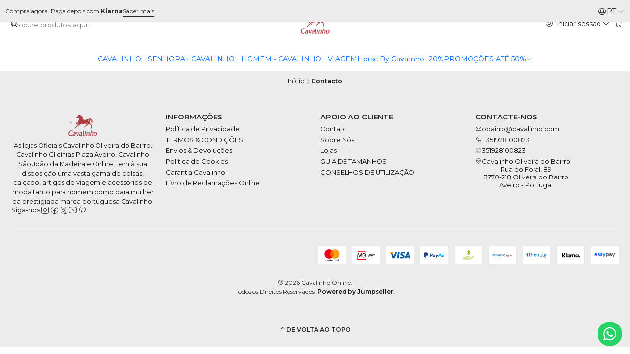

--- FILE ---
content_type: text/html; charset=utf-8
request_url: https://www.inovals.com/contact
body_size: 18818
content:






<!doctype html>

<html class="no-js" lang="pt-PT" xmlns="http://www.w3.org/1999/xhtml">
  <head>
    

    <meta charset="UTF-8">
    <meta name="viewport" content="width=device-width, initial-scale=1.0">
    <title>Contacto | Cavalinho Online</title>
    <meta name="description" content="As lojas Oficiais Cavalinho Oliveira do Bairro, Cavalinho Glicínias Plaza Aveiro, 8ª Avenida, Palácio do Gelo&nbsp;e Online, tem à sua disposição uma vasta gama de bolsas, calçado, artigos de viagem e acessórios de moda tanto para homem como para mulher da prestigiada marca portuguesa Cavalinho.">
    <meta name="robots" content="follow, all">

    <link rel="preconnect" href="https://images.jumpseller.com">
    <link rel="preconnect" href="https://cdnx.jumpseller.com">
    <link rel="preconnect" href="https://assets.jumpseller.com">
    <link rel="preconnect" href="https://files.jumpseller.com">
    <link rel="preconnect" href="https://fonts.googleapis.com">
    <link rel="preconnect" href="https://fonts.gstatic.com" crossorigin>

    

<!-- Facebook Meta tags for Product -->
<meta property="fb:app_id" content="283643215104248">

    <meta property="og:title" content="Cavalinho Online">
    <meta property="og:type" content="website">
    <meta property="og:image" content="https://images.jumpseller.com/store/inova-look-style12/store/cover/Design_20sem_20nome_20_282.png?1761309154">


<meta property="og:description" content="As lojas Oficiais Cavalinho Oliveira do Bairro, Cavalinho Glicínias Plaza Aveiro, 8ª Avenida, Palácio do Gelo&nbsp;e Online, tem à sua disposição uma vasta gama de bolsas, calçado, artigos de viagem e acessórios de moda tanto para homem como para mulher da prestigiada marca portuguesa Cavalinho.">
<meta property="og:url" content="https://www.inovals.com/contact">
<meta property="og:site_name" content="Cavalinho Online">
<meta name="twitter:card" content="summary">


  <meta property="og:locale" content="pt_PT">

  <meta property="og:locale:alternate" content="en">

  <meta property="og:locale:alternate" content="fr">



    
      <link rel="alternate" 
          hreflang="pt-PT"
         href="https://www.inovals.com/contact">
    
      <link rel="alternate" 
          hreflang="en"
         href="https://www.inovals.com/en/contact">
    
      <link rel="alternate" 
          hreflang="fr"
         href="https://www.inovals.com/fr/contact">
    

    <link rel="canonical" href="https://www.inovals.com/contact">

    
    <link rel="apple-touch-icon" type="image/x-icon" href="https://cdnx.jumpseller.com/inova-look-style12/image/69008409/resize/57/57?1761309155" sizes="57x57">
    <link rel="apple-touch-icon" type="image/x-icon" href="https://cdnx.jumpseller.com/inova-look-style12/image/69008409/resize/60/60?1761309155" sizes="60x60">
    <link rel="apple-touch-icon" type="image/x-icon" href="https://cdnx.jumpseller.com/inova-look-style12/image/69008409/resize/72/72?1761309155" sizes="72x72">
    <link rel="apple-touch-icon" type="image/x-icon" href="https://cdnx.jumpseller.com/inova-look-style12/image/69008409/resize/76/76?1761309155" sizes="76x76">
    <link rel="apple-touch-icon" type="image/x-icon" href="https://cdnx.jumpseller.com/inova-look-style12/image/69008409/resize/114/114?1761309155" sizes="114x114">
    <link rel="apple-touch-icon" type="image/x-icon" href="https://cdnx.jumpseller.com/inova-look-style12/image/69008409/resize/120/120?1761309155" sizes="120x120">
    <link rel="apple-touch-icon" type="image/x-icon" href="https://cdnx.jumpseller.com/inova-look-style12/image/69008409/resize/144/144?1761309155" sizes="144x144">
    <link rel="apple-touch-icon" type="image/x-icon" href="https://cdnx.jumpseller.com/inova-look-style12/image/69008409/resize/152/152?1761309155" sizes="152x152">

    <link rel="icon" type="image/png" href="https://cdnx.jumpseller.com/inova-look-style12/image/69008409/resize/196/196?1761309155" sizes="196x196">
    <link rel="icon" type="image/png" href="https://cdnx.jumpseller.com/inova-look-style12/image/69008409/resize/160/160?1761309155" sizes="160x160">
    <link rel="icon" type="image/png" href="https://cdnx.jumpseller.com/inova-look-style12/image/69008409/resize/96/96?1761309155" sizes="96x96">
    <link rel="icon" type="image/png" href="https://cdnx.jumpseller.com/inova-look-style12/image/69008409/resize/32/32?1761309155" sizes="32x32">
    <link rel="icon" type="image/png" href="https://cdnx.jumpseller.com/inova-look-style12/image/69008409/resize/16/16?1761309155" sizes="16x16">

  <meta name="msapplication-TileColor" content="#95b200">
  <meta name="theme-color" content="#ffffff">



    <!-- jQuery -->
    <script src="https://cdnjs.cloudflare.com/ajax/libs/jquery/3.7.1/jquery.min.js" integrity="sha384-1H217gwSVyLSIfaLxHbE7dRb3v4mYCKbpQvzx0cegeju1MVsGrX5xXxAvs/HgeFs" crossorigin="anonymous" defer></script>

    <!-- Bootstrap -->
    <link rel="stylesheet" href="https://cdn.jsdelivr.net/npm/bootstrap@5.3.3/dist/css/bootstrap.min.css" integrity="sha384-QWTKZyjpPEjISv5WaRU9OFeRpok6YctnYmDr5pNlyT2bRjXh0JMhjY6hW+ALEwIH" crossorigin="anonymous" >

    <!-- Youtube-Background -->
    <script src="https://unpkg.com/youtube-background@1.1.8/jquery.youtube-background.min.js" integrity="sha384-/YXvVTPXDERZ0NZwmcXGCk5XwLkUALrlDB/GCXAmBu1WzubZeTTJDQBPlLD5JMKT" crossorigin="anonymous" defer></script>

    
      <!-- Autocomplete search -->
      <script src="https://cdn.jsdelivr.net/npm/@algolia/autocomplete-js@1.16.0/dist/umd/index.production.min.js" integrity="sha384-fZZuusWZz3FhxzgaN0ZQmDKF5cZW+HP+L8BHTjUi16SY5rRdPc75fmH2rB0Y5Xlz" crossorigin="anonymous" defer></script>
      <script src="//assets.jumpseller.com/public/autocomplete/jumpseller-autocomplete@1.0.0.min.js" data-suggest-categories="false" defer></script>
    

    
      <!-- Swiper -->
      <link rel="stylesheet" href="https://cdn.jsdelivr.net/npm/swiper@11.2.7/swiper-bundle.min.css" integrity="sha384-BcvoXlBGZGOz275v0qWNyMLPkNeRLVmehEWtJzEAPL2fzOThyIiV5fhg1uAM20/B" crossorigin="anonymous" >
      <script src="https://cdn.jsdelivr.net/npm/swiper@11.2.7/swiper-bundle.min.js" integrity="sha384-hxqIvJQNSO0jsMWIgfNvs1+zhywbaDMqS9H+bHRTE7C/3RNfuSZpqhbK1dsJzhZs" crossorigin="anonymous" defer></script>
    

    <script type="application/ld+json">
  [
    {
      "@context": "https://schema.org",
      "@type": "BreadcrumbList",
      "itemListElement": [
        
          {
          "@type": "ListItem",
          "position": 1,
          "item": {
          "name": "Início",
          "@id": "/"
          }
          }
          ,
        
          {
          "@type": "ListItem",
          "position": 2,
          "item": {
          "name": "Contacto"
          }
          }
          
        
      ]
    },
    {
      "@context": "https://schema.org/"
      ,
          "@type": "Store",
          "@id": "https://www.inovals.com",
          "name": "Cavalinho Online",
          
          "telephone": "+351928100823",
          "image": "https://images.jumpseller.com/store/inova-look-style12/store/logo/Design_20sem_20nome_20_281_29.png?1761309154",
          
          "address": {
            "@type": "PostalAddress",
            "streetAddress": "Rua do Foral, 89 , ",
            "addressLocality": "Oliveira do Bairro",
            "addressRegion": "Aveiro",
            "postalCode": "3770-218",
            "addressCountry": "Portugal"
          },
          "geo": {
            "@type": "GeoCoordinates",
            "latitude": "40.515",
            "longitude": "-8.49275"
          },
          
          "url": "https://www.inovals.com"
      
    }
  ]
</script>


    <style type="text/css" data-js-stylesheet="layout">
      
      
      
      

      
      
      
      
      
        @import url('https://fonts.googleapis.com/css2?family=Montserrat:ital,wght@0,100;0,200;0,300;0,400;0,500;0,600;0,700;0,800;1,100;1,200;1,300;1,400;1,500;1,600;1,700;1,800&display=swap');
      

      @import url('https://unpkg.com/@phosphor-icons/web@2.1.1/src/regular/style.css');
      
        @import url('https://unpkg.com/@phosphor-icons/web@2.1.1/src/light/style.css');
      

      :root {
        --theme-icon-style: var(--icon-style-light);
        --font-main: Montserrat, sans-serif;
        --font-secondary: Montserrat, sans-serif;
        --font-store-name: Montserrat, sans-serif;
        --font-buttons: Montserrat, sans-serif;
        --font-base-size: 15px;
        --subtitle-size-desktop-number: 0.4;
        --subtitle-size-mobile-number: 0.3;
        
          --title-size-desktop: var(--title-size-medium-desktop);
          --title-size-mobile: var(--title-size-medium-mobile);
          --subtitle-size-desktop: calc(var(--title-size-desktop) * var(--subtitle-size-desktop-number));
          --subtitle-size-mobile: calc(var(--title-size-mobile) * var(--subtitle-size-mobile-number));
        
        --title-weight: 300;
        --title-spacing: 4px;
        --title-text-transform: uppercase;
        
          --description-size-desktop: var(--description-size-medium-desktop);
          --description-size-mobile: var(--description-size-medium-mobile);
        
        --subtitle-weight: 400;
        --subtitle-spacing: 0px;
        --subtitle-text-transform: uppercase;
        --store-name-size-desktop: var(--store-name-desktop-large);
        --store-name-size-mobile: var(--store-name-mobile-large);
        --store-name-weight: 700;

        
            --radius-style: 0px;
            --radius-style-adapt: 0px;
            --radius-style-inner: 0px;
            --pb-radius-style: 0px;
            --pb-radius-style-inner: 0px;
            --article-block-radius-style: 0px;
            --article-block-radius-style-adapt: 0px;
          

        
            --button-style: 200px;
          
        --button-transform: inherit;

        
          --theme-section-padding: var(--theme-section-padding-large);
          --theme-block-padding: var(--theme-block-padding-large);
          --section-content-margin: calc(-1 * var(--theme-block-padding));
          --section-content-padding: var(--theme-block-padding);
          --theme-block-wrapper-gap: calc(var(--theme-block-padding) * 2);
        
        --theme-block-padding-inner: calc(var(--font-base-size) * 0.75);

        --theme-border-style: solid;
        --theme-border-thickness: 1px;
        --theme-button-hover-size: 2px;

        --button-font-size-desktop: 13px;
        --button-font-size-mobile: 11px;

        --theme-heading-underline-thickness-desktop: 2px;
        --theme-heading-underline-thickness-mobile: 2px;
        --theme-heading-underline-width-desktop: 130px;
        --theme-heading-underline-width-mobile: 130px;

        --cart-header-logo-height-desktop: 50px;
        --cart-header-logo-height-mobile: 40px;

        
            --pb-padding: calc(var(--font-base-size) * 0.75);
          
        --pb-alignment: start;
        
          --pb-font-size-desktop: calc(var(--font-base-size) * 1);
          --pb-font-size-mobile: calc(var(--font-base-size) * 1);
        
        --pb-name-weight: 400;
        --pb-name-spacing: 1px;
        --pb-name-text-transform: uppercase;
        
          --pb-labels-font-size-desktop: calc(var(--font-base-size) * 0.7);
          --pb-labels-font-size-mobile: calc(var(--font-base-size) * 0.7);
        
        --pb-color-label-status-bg: #FFFFFF;
        --pb-color-label-status-text: #000000;
        --pb-color-label-status-border: rgba(0, 0, 0, 0.1);
        --pb-color-label-new-bg: #007EA7;
        --pb-color-label-new-text: #FFFFFF;
        --pb-image-dimension: var(--aspect-ratio-portrait);
        
            --pb-colors-style-outer: 20px;
            --pb-colors-style-inner: 20px;
          
        
          --pb-colors-size-desktop: 20px;
          --pb-colors-size-mobile: 16px;
        
        
          --pb-actions-font-size-desktop: calc(var(--pb-font-size-desktop) * 2.5);
          --pb-actions-font-size-mobile: calc(var(--pb-font-size-mobile) * 2);
        
        --pb-card-border-opacity: 0.1;

        
            --article-block-content-padding: calc(var(--font-base-size) * 0.75);
        
        
          --article-block-font-size-desktop: calc(var(--font-base-size) * 1.3125);
          --article-block-font-size-mobile: calc(var(--font-base-size) * 1.125);
          --article-block-line-height: var(--font-base-line-height);
          --article-block-line-height-excerpt: calc(var(--article-block-line-height) * 0.8);
        
        --article-block-title-weight: 400;
        --article-block-title-spacing: 0px;
        --article-block-title-transform: initial;
        --article-block-border-opacity: 0.3;

        --store-whatsapp-spacing: 1rem;
        --store-whatsapp-color-icon: #FFFFFF;
        --store-whatsapp-color-bg: #25D366;
        --store-whatsapp-color-bg-hover: #128C7E;
        --store-whatsapp-color-message-text: #000000;
        --store-whatsapp-color-message-bg: #FFFFFF;
        --store-whatsapp-color-message-shadow: rgba(0, 0, 0, 0.2);

        --av-popup-color-bg: #FFFFFF;
        --av-popup-color-text: #222222;
        --av-popup-color-button-accept-bg: #329B4F;
        --av-popup-color-button-accept-text: #FFFFFF;
        --av-popup-color-button-reject-bg: #DC2D13;
        --av-popup-color-button-reject-text: #FFFFFF;

        --breadcrumbs-margin-top: 8px;
        --breadcrumbs-margin-bottom: 8px;
        --breadcrumbs-alignment-desktop: center;
        --breadcrumbs-alignment-mobile: center;

        --color-discount: #B6313B;
        --color-discount-text: #FFFFFF;
        --color-ratings: #FF9F1C;
        --color-additional-icon: #000000;
        --color-additional-icon-active: #ED0914;
        --color-additional-background: #FFFFFF;
        --color-additional-border: rgba(0, 0, 0, 0.1);

        --carousel-nav-size: 18px;

        --theme-pb-image-transition: var(--theme-image-overlap);
        --theme-pb-image-transition-hover: var(--theme-image-overlap-hover);
      }

      
      
      [data-bundle-color="default"] {
        --color-background: #FFFFFF;
        --color-background-contrast: #222222;
        --color-background-contrast-op05: rgba(34, 34, 34, 0.05);
        --color-background-contrast-op3: rgba(34, 34, 34, 0.3);
        --color-background-contrast-op7: rgba(34, 34, 34, 0.7);
        --color-background-op0: rgba(255, 255, 255, 0.0);
        --color-main: #261C15;
        --color-main-op05: rgba(38, 28, 21, 0.05);
        --color-main-op1: rgba(38, 28, 21, 0.1);
        --color-main-op2: rgba(38, 28, 21, 0.2);
        --color-main-op3: rgba(38, 28, 21, 0.3);
        --color-main-op5: rgba(38, 28, 21, 0.5);
        --color-main-op7: rgba(38, 28, 21, 0.7);
        --color-secondary: #35271D;
        --color-secondary-op05: rgba(53, 39, 29, 0.05);
        --color-secondary-op1: rgba(53, 39, 29, 0.1);
        --color-secondary-op3: rgba(53, 39, 29, 0.3);
        --color-secondary-op7: rgba(53, 39, 29, 0.7);
        --color-links: #747878;
        --color-links-hover: #261C15;
        --color-links-badge-hover: #818585;
        --color-links-contrast: #FFFFFF;
        --color-button-main-bg: #261C15;
        --color-button-main-bg-hover: #4f3a2c;
        --color-button-main-text: #F5F5F5;
        --color-button-secondary-bg: rgba(133,133,136,0.61);
        --color-button-secondary-bg-hover: rgba(165, 165, 167, 0.61);
        --color-button-secondary-text: #FFFFFF;
        --color-border: var(--color-main-op1);
        --color-selection-text: #FFFFFF;
        --color-overlay: #FFFFFF;

        color: var(--color-main);
        background: var(--color-background);
      }
      
      
      [data-bundle-color="system-1"] {
        --color-background: #25282C;
        --color-background-contrast: #FFFFFF;
        --color-background-contrast-op05: rgba(255, 255, 255, 0.05);
        --color-background-contrast-op3: rgba(255, 255, 255, 0.3);
        --color-background-contrast-op7: rgba(255, 255, 255, 0.7);
        --color-background-op0: rgba(37, 40, 44, 0.0);
        --color-main: #FFFFFF;
        --color-main-op05: rgba(255, 255, 255, 0.05);
        --color-main-op1: rgba(255, 255, 255, 0.1);
        --color-main-op2: rgba(255, 255, 255, 0.2);
        --color-main-op3: rgba(255, 255, 255, 0.3);
        --color-main-op5: rgba(255, 255, 255, 0.5);
        --color-main-op7: rgba(255, 255, 255, 0.7);
        --color-secondary: #F1F1F1;
        --color-secondary-op05: rgba(241, 241, 241, 0.05);
        --color-secondary-op1: rgba(241, 241, 241, 0.1);
        --color-secondary-op3: rgba(241, 241, 241, 0.3);
        --color-secondary-op7: rgba(241, 241, 241, 0.7);
        --color-links: #FFFFFF;
        --color-links-hover: #FFFFFF;
        --color-links-badge-hover: #ffffff;
        --color-links-contrast: #222222;
        --color-button-main-bg: #A42D2F;
        --color-button-main-bg-hover: #cc4547;
        --color-button-main-text: #FFFFFF;
        --color-button-secondary-bg: #FFFFFF;
        --color-button-secondary-bg-hover: #ffffff;
        --color-button-secondary-text: #000000;
        --color-border: var(--color-main-op1);
        --color-selection-text: #222222;
        --color-overlay: #25282C;

        color: var(--color-main);
        background: var(--color-background);
      }
      
      
      [data-bundle-color="system-2"] {
        --color-background: #ECECEC;
        --color-background-contrast: #222222;
        --color-background-contrast-op05: rgba(34, 34, 34, 0.05);
        --color-background-contrast-op3: rgba(34, 34, 34, 0.3);
        --color-background-contrast-op7: rgba(34, 34, 34, 0.7);
        --color-background-op0: rgba(236, 236, 236, 0.0);
        --color-main: #25282C;
        --color-main-op05: rgba(37, 40, 44, 0.05);
        --color-main-op1: rgba(37, 40, 44, 0.1);
        --color-main-op2: rgba(37, 40, 44, 0.2);
        --color-main-op3: rgba(37, 40, 44, 0.3);
        --color-main-op5: rgba(37, 40, 44, 0.5);
        --color-main-op7: rgba(37, 40, 44, 0.7);
        --color-secondary: #111111;
        --color-secondary-op05: rgba(17, 17, 17, 0.05);
        --color-secondary-op1: rgba(17, 17, 17, 0.1);
        --color-secondary-op3: rgba(17, 17, 17, 0.3);
        --color-secondary-op7: rgba(17, 17, 17, 0.7);
        --color-links: #8C2628;
        --color-links-hover: #25282C;
        --color-links-badge-hover: #a02b2e;
        --color-links-contrast: #FFFFFF;
        --color-button-main-bg: #33658A;
        --color-button-main-bg-hover: #4487b9;
        --color-button-main-text: #FFFFFF;
        --color-button-secondary-bg: #A42D2F;
        --color-button-secondary-bg-hover: #cc4547;
        --color-button-secondary-text: #FFFFFF;
        --color-border: var(--color-main-op1);
        --color-selection-text: #FFFFFF;
        --color-overlay: #ECECEC;

        color: var(--color-main);
        background: var(--color-background);
      }
      
      
      [data-bundle-color="system-3"] {
        --color-background: #FFFFFF;
        --color-background-contrast: #222222;
        --color-background-contrast-op05: rgba(34, 34, 34, 0.05);
        --color-background-contrast-op3: rgba(34, 34, 34, 0.3);
        --color-background-contrast-op7: rgba(34, 34, 34, 0.7);
        --color-background-op0: rgba(255, 255, 255, 0.0);
        --color-main: #020202;
        --color-main-op05: rgba(2, 2, 2, 0.05);
        --color-main-op1: rgba(2, 2, 2, 0.1);
        --color-main-op2: rgba(2, 2, 2, 0.2);
        --color-main-op3: rgba(2, 2, 2, 0.3);
        --color-main-op5: rgba(2, 2, 2, 0.5);
        --color-main-op7: rgba(2, 2, 2, 0.7);
        --color-secondary: #25282C;
        --color-secondary-op05: rgba(37, 40, 44, 0.05);
        --color-secondary-op1: rgba(37, 40, 44, 0.1);
        --color-secondary-op3: rgba(37, 40, 44, 0.3);
        --color-secondary-op7: rgba(37, 40, 44, 0.7);
        --color-links: #A42D2F;
        --color-links-hover: #020202;
        --color-links-badge-hover: #b83235;
        --color-links-contrast: #FFFFFF;
        --color-button-main-bg: #A42D2F;
        --color-button-main-bg-hover: #cc4547;
        --color-button-main-text: #FFFFFF;
        --color-button-secondary-bg: #33658A;
        --color-button-secondary-bg-hover: #4487b9;
        --color-button-secondary-text: #FFFFFF;
        --color-border: var(--color-main-op1);
        --color-selection-text: #FFFFFF;
        --color-overlay: #FFFFFF;

        color: var(--color-main);
        background: var(--color-background);
      }
      
      
      [data-bundle-color="system-4"] {
        --color-background: #FFFFFF;
        --color-background-contrast: #222222;
        --color-background-contrast-op05: rgba(34, 34, 34, 0.05);
        --color-background-contrast-op3: rgba(34, 34, 34, 0.3);
        --color-background-contrast-op7: rgba(34, 34, 34, 0.7);
        --color-background-op0: rgba(255, 255, 255, 0.0);
        --color-main: #020202;
        --color-main-op05: rgba(2, 2, 2, 0.05);
        --color-main-op1: rgba(2, 2, 2, 0.1);
        --color-main-op2: rgba(2, 2, 2, 0.2);
        --color-main-op3: rgba(2, 2, 2, 0.3);
        --color-main-op5: rgba(2, 2, 2, 0.5);
        --color-main-op7: rgba(2, 2, 2, 0.7);
        --color-secondary: #25282C;
        --color-secondary-op05: rgba(37, 40, 44, 0.05);
        --color-secondary-op1: rgba(37, 40, 44, 0.1);
        --color-secondary-op3: rgba(37, 40, 44, 0.3);
        --color-secondary-op7: rgba(37, 40, 44, 0.7);
        --color-links: #A42D2F;
        --color-links-hover: #020202;
        --color-links-badge-hover: #b83235;
        --color-links-contrast: #FFFFFF;
        --color-button-main-bg: #A42D2F;
        --color-button-main-bg-hover: #cc4547;
        --color-button-main-text: #FFFFFF;
        --color-button-secondary-bg: #33658A;
        --color-button-secondary-bg-hover: #4487b9;
        --color-button-secondary-text: #FFFFFF;
        --color-border: var(--color-main-op1);
        --color-selection-text: #FFFFFF;
        --color-overlay: #FFFFFF;

        color: var(--color-main);
        background: var(--color-background);
      }
      

      
      .product-block__attributes:has(.product-block__brand:empty),
      .store-product__attributes:has(.store-product__brand:empty),
      :is(.product-block__sku, .store-product__sku),
      :is(.product-block__attributes, .store-product__attributes) > span:nth-child(2) {
        display: none !important;
      }
      

      .product-block__labels,
      .product-block__labels > .d-flex {
        align-items: start;
      }

      
          .product-block__label--status,
          .product-block__label--new {
            border-radius: 0px;
          }
        

      
        .product-block:has(.product-block__extras) .product-block__extras {
          right: 0;
        }

        @media screen and (max-width: 575px) {
          .product-block:has(.product-block__extras) .product-block__extras > * {
            right: calc(var(--pb-padding) * 2.5);
          }
        }

        @media screen and (min-width: 576px) {
          .product-block:has(.product-block__extras) .product-block__extras > * {
            right: calc(var(--pb-padding) * 3);
          }
        }
      

      

      

      
      .product-stock[data-label="available"] {
        display: inline-flex !important;
      }
      

      
      .product-stock__text {
        display: none !important;
      }
      

      

      
      #buy-now-button:disabled {
        display: block !important;
        visibility: hidden !important;
      }

      @media screen and (max-width: 768px) {
        #buy-now-button:disabled {
          display: none !important;
        }
      }
      

      

      
        

        
            .product-block__label--discount {
              flex-direction: row;
              gap: calc(var(--pb-padding) * 0.25);
            }
          
      

      

      

      

      

      

      

      

      

      

      

      

      

      
          .article-categories > .article-categories__link {
            gap: 0;
          }
          .article-categories__icon::before {
            font-family: var(--icon-style-regular);
            content: "\e2a2";
          }
        

      
    </style>

    <link rel="stylesheet" href="https://assets.jumpseller.com/store/inova-look-style12/themes/926723/app.min.css?1768565631">
    
      <link rel="stylesheet" href="https://assets.jumpseller.com/store/inova-look-style12/themes/926723/component-product.min.css?1768565631">
    
    
    
    
      <link rel="stylesheet" href="https://cdnjs.cloudflare.com/ajax/libs/aos/2.3.4/aos.css" integrity="sha512-1cK78a1o+ht2JcaW6g8OXYwqpev9+6GqOkz9xmBN9iUUhIndKtxwILGWYOSibOKjLsEdjyjZvYDq/cZwNeak0w==" crossorigin="anonymous" rel="preload" as="style" onload="this.onload=null;this.rel=&#39;stylesheet&#39;">
      <noscript><link rel="stylesheet" href="https://cdnjs.cloudflare.com/ajax/libs/aos/2.3.4/aos.css" integrity="sha512-1cK78a1o+ht2JcaW6g8OXYwqpev9+6GqOkz9xmBN9iUUhIndKtxwILGWYOSibOKjLsEdjyjZvYDq/cZwNeak0w==" crossorigin="anonymous" ></noscript>
    

    








































<script type="application/json" id="theme-data">
  {
    "is_preview": false,
    "template": "contactpage",
    "cart": {
      "url": "/cart",
      "debounce": 50
    },
    "language": "pt",
    "order": {
      "totalOutstanding": 0.0,
      "productsCount": 0,
      "checkoutUrl": "https://www.inovals.com/v2/checkout/vertical/",
      "url": "/cart",
      "remainingForFreeShippingMessage": "",
      "minimumPurchase": {
        "conditionType": "price",
        "conditionValue": 30
      }
    },
    "currency_code": "EUR",
    "translations": {
      "active_price": "Preço ativo",
      "added_singular": "1 unidade de %{name} foi adicionada.",
      "added_qty_plural": "%{qty} unidades de %{name} foram adicionadas.",
      "added_to_cart": "adicionado ao carrinho",
      "add_to_cart": "Adicionar ao Carrinho",
      "added_to_wishlist": "%{name} foi adicionado à sua lista de favoritos",
      "available_in_stock": "Disponível em stock",
      "buy": "Comprar",
      "buy_now": "Comprar agora",
      "buy_now_not_allowed": "Não pode comprar agora com a quantidade atual escolhida.",
      "check_this": "Veja isto:",
      "choose_a_time_slot": "Escolha um intervalo de tempo",
      "contact_us": "Contacte-nos",
      "continue_shopping": "Continuar a comprar",
      "copy_to_clipboard": "Copiar para área de transferência",
      "counter_text_weeks": "semanas",
      "counter_text_days": "dias",
      "counter_text_hours": "horas",
      "counter_text_minutes": "minutos",
      "counter_text_seconds": "segundos",
      "customer_register_back_link_url": "/customer/login",
      "customer_register_back_link_text": "Já tem uma conta? Entre aqui",
      "discount_off": "Desconto de",
      "discount_message": "Esta promoção é válida de %{date_begins} a %{date_expires}",
      "error_adding_to_cart": "Erro ao adicionar ao carrinho",
      "error_updating_to_cart": "Erro ao atualizar o carrinho",
      "error_adding_to_wishlist": "Erro ao adicionar à lista de favoritos",
      "error_removing_from_wishlist": "Erro ao remover da lista de favoritos",
      "files_too_large": "A soma dos tamanhos dos ficheiros selecionados deve ser menor que 10MB.",
      "fill_country_region_shipping": "Preencha o país e a região para calcular os custos de envio.",
      "go_to": "Ir para",
      "go_to_cart": "Ir para o carrinho",
      "low_stock_basic": "Baixo stock",
      "low_stock_limited": "Depressa! Poucas unidades restantes",
      "low_stock_alert": "Depressa! Quase esgotado",
      "low_stock_basic_exact": "%{qty} unidades restantes",
      "low_stock_limited_exact": "Depressa! Restam apenas %{qty} unidades",
      "low_stock_alert_exact": "Depressa! Apenas %{qty} em stock",
      "minimum_quantity": "Quantidade mínima",
      "more_info": "Gostava de saber mais sobre este produto",
      "newsletter_message_success": "Registrado com sucesso",
      "newsletter_message_error": "Erro ao registrar, tente novamente mais tarde.",
      "newsletter_message_success_captcha": "Sucesso no captcha",
      "newsletter_message_error_captcha": "Erro no captcha",
      "newsletter_text_placeholder": "email@domain.com",
      "newsletter_text_button": "Subscreva",
      "notify_me_when_available": "Avise-me quando estiver disponível",
      "no_shipping_methods": "Nenhum método de envio disponível para seu endereço de entrega.",
      "out_of_stock": "Esgotado",
      "proceed_to_checkout": "Avançar para o Checkout",
      "product_stock_locations_link_text": "Ver no Google Maps",
      "removed_from_wishlist": "%{name} foi removido da sua lista de favoritos",
      "see_my_wishlist": "Ver a minha lista de favoritos",
      "send_us_a_message": "",
      "share_on": "Partilhar em",
      "show_more": "Mostrar Mais",
      "show_less": "Mostrar Menos",
      "success": "Sucesso",
      "success_adding_to_cart": "Adicionado ao carrinho com sucesso",
      "success_adding_to_wishlist": "Adicionado com sucesso à sua Lista de Desejos",
      "success_removing_from_wishlist": "Removido com sucesso da sua Lista de Desejos",
      "SKU": "SKU",
      "x_units_in_stock": "%{qty} unidades em stock",
      "lowest_price_message": "Preço mais baixo nos últimos 30 dias:"
    },
    "options": {
      "av_popup_button_reject_redirect": "https://jumpseller.com",
      "display_cart_notification": true,
      "filters_desktop": true,
      "pf_first_gallery_image": false,
      "quantity": "Quantidade",
      "tax_label": "+ IVA",
      "price_without_tax_message": "Preço sem impostos:"
    }
  }
</script>

<script>
  function callonDOMLoaded(callback) {
    document.readyState === 'loading' ? window.addEventListener('DOMContentLoaded', callback) : callback();
  }
  function callonComplete(callback) {
    document.readyState === 'complete' ? callback() : window.addEventListener('load', callback);
  }
  Object.defineProperty(window, 'theme', {
    value: Object.freeze(JSON.parse(document.querySelector('#theme-data').textContent)),
    writable: false,
    configurable: false,
  });
</script>




    
  <meta name="csrf-param" content="authenticity_token" />
<meta name="csrf-token" content="Kl9Xi4jqSH_f22WlV_pmnhiTgRnZGoQ6CpNoiYaBsg2cYfzHqJDzyR-rGrwsEuJSKV7Rez2rMMQ98hwYb0X3wQ" />






<script>
  // Pixel code

  // dont send fb events if page is rendered inside an iframe (like admin theme preview)
  if(window.self === window.top) {
    !function(f,b,e,v,n,t,s){if(f.fbq)return;n=f.fbq=function(){n.callMethod?
    n.callMethod.apply(n,arguments):n.queue.push(arguments)};if(!f._fbq)f._fbq=n;
    n.push=n;n.loaded=!0;n.version='2.0';n.agent='pljumpseller';n.queue=[];t=b.createElement(e);t.async=!0;
    t.src=v;s=b.getElementsByTagName(e)[0];s.parentNode.insertBefore(t,s)}(window,
    document,'script','https://connect.facebook.net/' + getNavigatorLocale() + '/fbevents.js');

    var data = {};

    data.currency = 'EUR';
    data.total = '0.0';
    data.products_count = '0';

    

    data.content_ids = [];
    data.contents = [];
    data.single_value = 0.0;

    // Line to enable Manual Only mode.
    fbq('set', 'autoConfig', false, '637474570039597');

    // FB Pixel Advanced Matching
    
    
    var advancedCustomerData = {
      'em' : '',
      'fn' : '',
      'ln' : '',
      'ph' : '',
      'ct' : '',
      'zp' : '',
      'country' : ''
    };

    var missingCustomerData = Object.values(advancedCustomerData).some(function(value) { return value.length == 0 });

    if(missingCustomerData) {
      fbq('init', '637474570039597');
    } else {
      fbq('init', '637474570039597', advancedCustomerData);
    }

    // PageView - build audience views (default FB Pixel behaviour)
    fbq('track', 'PageView');

    // AddToCart - released on page load after a product was added to cart
    

    // track conversion events, ordered by importance (not in this doc)
    // https://developers.facebook.com/docs/facebook-pixel/api-reference%23events

    
      // Contact - /contact
      
        fbq('track', 'Contact', {
          source: 'Jumpseller',
          value: data.total,
          currency: data.currency,
          content_name: document.title,
          referrer: document.referrer,
          userAgent: navigator.userAgent,
          language: navigator.language
        });
      

    

    function getNavigatorLocale(){
      return navigator.language.replace(/-/g,'_')
    }
  }
</script>





<script src="https://files.jumpseller.com/javascripts/dist/jumpseller-2.0.0.js" defer="defer"></script><script src="https://cdn-te.e-goi.com/tng/abstract-cc-wrapper.min.js?client_id=742133&amp;domain=www.inovals.com" async="async"></script>
<script src="https://appdevelopergroup.co/apps/js_seasoneffects/js/effect.js?shop=49510d1e54ff3f853817e920bf31c7bf" async="async"></script>
</head>

  <body
    data-bundle-color="default"
    data-spacing="large"
    
      data-button-hover-style="ripple"
    
    
  >
    <script src="https://assets.jumpseller.com/store/inova-look-style12/themes/926723/theme.min.js?1768565631" defer></script>
    <script src="https://assets.jumpseller.com/store/inova-look-style12/themes/926723/custom.min.js?1768565631" defer></script>
    

    <!-- Bootstrap JS -->
    <script src="https://cdn.jsdelivr.net/npm/bootstrap@5.3.3/dist/js/bootstrap.bundle.min.js" integrity="sha384-YvpcrYf0tY3lHB60NNkmXc5s9fDVZLESaAA55NDzOxhy9GkcIdslK1eN7N6jIeHz" crossorigin="anonymous" defer></script>
    <script>
      document.addEventListener('DOMContentLoaded', function () {
        const tooltipTriggerList = document.querySelectorAll('[data-bs-toggle="tooltip"]'); // Initialize Bootstrap Tooltips
        const tooltipList = [...tooltipTriggerList].map((tooltipTriggerEl) => new bootstrap.Tooltip(tooltipTriggerEl));
      });
    </script>

    

    <div class="main-container" data-layout="contactpage">
      <div class="toast-notification__wrapper top-right"></div>
      <div id="top_components"><div id="component-24668624" class="theme-component show">





























<style>
  .header {
    --theme-max-width: 1320px;
    --header-logo-height-mobile: 40px;
    --header-logo-height-desktop: 50px;
    
    --header-items-font-size-desktop: 14px;
    --header-items-font-size-mobile: 16px;
  }
  body {
    --header-items-font-weight: 400;
    --header-nav-font-weight: 400;
    --header-nav-font-size-desktop: 14px;
    --header-nav-font-size-mobile: 16px;
    --header-nav-text-transform: initial;
  }
</style>

<header
  class="header header--push"
  data-fixed="false"
  data-border="false"
  data-uppercase="false"
  data-bundle-color="default"
  data-version="v1"
  data-toolbar="false"
  data-overlap=""
  data-floating=""
  
  data-js-component="24668624"
>
  <div class="h-100 header__container">
    <div class="row h-100 align-items-center justify-content-between header__wrapper">
      
          <div class="col header__column">
            <ul class="justify-content-start header__menu">




  
  <li class="header__item d-flex d-lg-none">
    <button type="button" class="button header__link" data-bs-toggle="offcanvas" data-bs-target="#mobile-menu" aria-controls="mobile-menu" aria-label="Menu">
      
        <i class="theme-icon ph ph-list header__icon"></i>
      
      <div class="d-none d-md-block header__text">Menu</div>
    </button>
  </li>






  
    





  <li class="header__item header__item--search">
    <button type="button" class="button header__link header__link--search toggle-header-search d-lg-none" aria-label="Pesquisar">
      
        <i class="theme-icon ph ph-magnifying-glass header__icon"></i>
      
      
        <div class="d-none d-md-block header__text">Pesquisar</div>
      
    </button>

    <a role="button" class="button d-block d-lg-none header__close-mobile-search toggle-header-search"><i class="ph ph-x"></i></a>

    


  <div class="jumpseller-autocomplete" data-form="header-search" data-panel="popover mt-1" data-input-wrapper-prefix="d-flex">
    
  <form
    
    method="get"
    action="/search"
  >
    <button type="submit" class="button header-search__submit" title="Pesquisar"><i class="theme-icon ph ph-magnifying-glass"></i></button>

    <input
      type="text"
      
        autocomplete="off"
      
      class="text header-search__input"
      value=""
      name="q"
      placeholder="Procure produtos aqui..."
    >
  </form>

  <a role="button" class="button d-block d-lg-none header__close-mobile-search toggle-header-search"><i class="ph ph-x"></i></a>

  </div>


  </li>


  

</ul>
          </div>

          <div class="col header__column">
            













  
      <div class="theme-store-name">
        <a href="https://www.inovals.com" class="header__brand" title="Ir para Página Inicial">
    <img src="https://assets.jumpseller.com/store/inova-look-style12/themes/926723/settings/10490916c8178aa13374/Design%20sem%20nome%20%282.png?1763123991" alt="Cavalinho Online" class="header__logo" width="711" height="573" loading="eager" decoding="auto" fetchpriority="high">
  </a>
      </div>
  


          </div>

          <div class="col header__column">
            <ul class="justify-content-end header__menu">



















  

  

  
    <li class="header__item header__item--login">
      <button
        type="button"
        class="button dropdown-toggle header__link"
        id="header-dropdown-login"
        data-bs-toggle="dropdown"
        data-bs-display="static"
        aria-expanded="false"
        aria-label="Iniciar sessão"
      >
        
          <i class="theme-icon ph ph-user-circle header__icon"></i>
        
        
          <div class="d-none d-md-block header__text">Iniciar sessão</div>
        
        
          <i class="theme-icon ph ph-caret-down header__angle d-none d-sm-block"></i>
        
      </button>

      
    <ul class="dropdown-menu dropdown-menu-end theme-dropdown" aria-labelledby="header-dropdown-login">
      
        <li class="theme-dropdown__item">
          <a href="/customer/login" class="dropdown-item theme-dropdown__link" title="Faça login na sua conta">Iniciar sessão</a>
        </li>

        <li class="theme-dropdown__item">
          <a href="/customer/registration" class="dropdown-item theme-dropdown__link" title="Criar conta">Criar conta</a>
        </li>
      
    </ul>
  
    </li>
  






  
      <li class="header__item header__item--cart">
        
          <button
            type="button"
            class="button header__link"
            data-bs-toggle="offcanvas"
            data-bs-target="#sidebar-cart"
            aria-controls="sidebar-cart"
            aria-label="Carrinho"
          >
            
  
    <i class="theme-icon ph ph-shopping-cart header__icon"></i>
  

  <div class="header__text header__text--counter theme-cart-counter" data-products-count="0">0</div>

  

          </button>
        
      </li>
    

</ul>
          </div>
        
    </div>
  </div>
  <!-- end .header__container -->

  
    
  
    















<div
  class="d-none d-lg-block header-navigation header-navigation--no-spacing"
  
>
  <nav
    class="container d-flex align-items-start justify-content-center header-nav"
    data-border="true"
    data-uppercase="false"
    
    data-js-component="24668654"
  >
    <ul class="no-bullet justify-content-center header-nav__menu header-nav__menu--center">
      

      
        <li class="header-nav__item dropdown header-nav__item--hover">
          
            
                <a
                    href="/cavalinho-senhora"
                  class="button header-nav__anchor"
                  title="Ir para CAVALINHO - SENHORA"
                  data-event="hover"
                  
                >
                  <span>CAVALINHO - SENHORA</span>
                  <i class="ph ph-caret-down header-nav__caret"></i>
                </a>
            

            
              <div class="dropdown-menu header-flyout">
  <ul class="no-bullet header-flyout__menu">
    
      <li class="header-flyout__item dropdown header-flyout__item--hover">
        
          
              <a
                
                  href="/cavalinho-senhora/bolsas-1"
                
                class="dropdown-item header-flyout__link header-flyout__link--has-dropdown"
                title="Ir para Malas"
                data-event="hover"
              >
                <span>Malas</span>
                <i class="ph ph-caret-right header-flyout__caret"></i>
              </a>
          

          <div class="dropdown-menu header-flyout">
  <ul class="no-bullet header-flyout__menu">
    
      <li class="header-flyout__item">
        
          <a
            href="/cavalinho-senhora/bolsas/midnight-rouge"
            class="dropdown-item header-flyout__link"
            title="Ir para Midnight Rouge"
            
          >
            <span>Midnight Rouge</span>
          </a>
        
      </li>
    
      <li class="header-flyout__item">
        
          <a
            href="/cavalinho-senhora/horse-by-cavalinho"
            class="dropdown-item header-flyout__link"
            title="Ir para Horse By Cavalinho -20%"
            
          >
            <span>Horse By Cavalinho -20%</span>
          </a>
        
      </li>
    
      <li class="header-flyout__item">
        
          <a
            href="/cavalinho-senhora/eternal-new"
            class="dropdown-item header-flyout__link"
            title="Ir para Eternal - 20%"
            
          >
            <span>Eternal - 20%</span>
          </a>
        
      </li>
    
      <li class="header-flyout__item">
        
          <a
            href="/cavalinho-senhora/only-by-cavalinho-new"
            class="dropdown-item header-flyout__link"
            title="Ir para Only By Cavalinho até -10%"
            
          >
            <span>Only By Cavalinho até -10%</span>
          </a>
        
      </li>
    
      <li class="header-flyout__item">
        
          <a
            href="/cavalinho-senhora/la-vie-new"
            class="dropdown-item header-flyout__link"
            title="Ir para La Vie até -20%"
            
          >
            <span>La Vie até -20%</span>
          </a>
        
      </li>
    
      <li class="header-flyout__item">
        
          <a
            href="/cavalinho-senhora/craft-new"
            class="dropdown-item header-flyout__link"
            title="Ir para Craft - 10%"
            
          >
            <span>Craft - 10%</span>
          </a>
        
      </li>
    
      <li class="header-flyout__item">
        
          <a
            href="/cavalinho-senhora/honor-preto-1"
            class="dropdown-item header-flyout__link"
            title="Ir para Honor até -20%"
            
          >
            <span>Honor até -20%</span>
          </a>
        
      </li>
    
      <li class="header-flyout__item">
        
          <a
            href="/cavalinho-senhora/sublime"
            class="dropdown-item header-flyout__link"
            title="Ir para Sublime"
            
          >
            <span>Sublime</span>
          </a>
        
      </li>
    
      <li class="header-flyout__item">
        
          <a
            href="/cavalinho-senhora/muse-preto"
            class="dropdown-item header-flyout__link"
            title="Ir para Muse até -20%"
            
          >
            <span>Muse até -20%</span>
          </a>
        
      </li>
    
      <li class="header-flyout__item">
        
          <a
            href="/cavalinho-senhora/lessence"
            class="dropdown-item header-flyout__link"
            title="Ir para L&#39;Essence -10%"
            
          >
            <span>L&#39;Essence -10%</span>
          </a>
        
      </li>
    
      <li class="header-flyout__item">
        
          <a
            href="/cavalinho-senhora/grace-preto"
            class="dropdown-item header-flyout__link"
            title="Ir para Grace"
            
          >
            <span>Grace</span>
          </a>
        
      </li>
    
      <li class="header-flyout__item">
        
          <a
            href="/cavalinho-senhora/poesie-preto-mel"
            class="dropdown-item header-flyout__link"
            title="Ir para Poésie -10%"
            
          >
            <span>Poésie -10%</span>
          </a>
        
      </li>
    
      <li class="header-flyout__item">
        
          <a
            href="/cavalinho-senhora/galope-1"
            class="dropdown-item header-flyout__link"
            title="Ir para Galope "
            
          >
            <span>Galope </span>
          </a>
        
      </li>
    
      <li class="header-flyout__item">
        
          <a
            href="/cavalinho-senhora/ciao-bella"
            class="dropdown-item header-flyout__link"
            title="Ir para Ciao Bella"
            
          >
            <span>Ciao Bella</span>
          </a>
        
      </li>
    
      <li class="header-flyout__item">
        
          <a
            href="/cavalinho-senhora/cherry-blossom-preto"
            class="dropdown-item header-flyout__link"
            title="Ir para Cherry Blossom"
            
          >
            <span>Cherry Blossom</span>
          </a>
        
      </li>
    
      <li class="header-flyout__item">
        
          <a
            href="/cavalinho-senhora/cavalo-lusitano-preto"
            class="dropdown-item header-flyout__link"
            title="Ir para Cavalo Lusitano"
            
          >
            <span>Cavalo Lusitano</span>
          </a>
        
      </li>
    
      <li class="header-flyout__item">
        
          <a
            href="/cavalinho-senhora/pochetes"
            class="dropdown-item header-flyout__link"
            title="Ir para Pochetes"
            
          >
            <span>Pochetes</span>
          </a>
        
      </li>
    
      <li class="header-flyout__item">
        
          <a
            href="/cavalinho-senhora/crianca"
            class="dropdown-item header-flyout__link"
            title="Ir para Criança"
            
          >
            <span>Criança</span>
          </a>
        
      </li>
    

    
      
        <li class="header-flyout__item">
          <a
            href="/cavalinho-senhora/bolsas-1"
            class="dropdown-item header-flyout__link header-flyout__link--last"
            title="Ir para Malas"
            
          >Ver Tudo<i class="ph ph-caret-double-right"></i>
          </a>
        </li>
      
    
  </ul>
</div>

        
      </li>
    
      <li class="header-flyout__item dropdown header-flyout__item--hover">
        
          
              <a
                
                  href="/cavalinho-senhora/acessorios"
                
                class="dropdown-item header-flyout__link header-flyout__link--has-dropdown"
                title="Ir para Acessórios"
                data-event="hover"
              >
                <span>Acessórios</span>
                <i class="ph ph-caret-right header-flyout__caret"></i>
              </a>
          

          <div class="dropdown-menu header-flyout">
  <ul class="no-bullet header-flyout__menu">
    
      <li class="header-flyout__item dropdown header-flyout__item--hover">
        
          
              <a
                
                  href="/cavalinho-senhora/acessorios/carteiras"
                
                class="dropdown-item header-flyout__link header-flyout__link--has-dropdown"
                title="Ir para Carteiras"
                data-event="hover"
              >
                <span>Carteiras</span>
                <i class="ph ph-caret-right header-flyout__caret"></i>
              </a>
          

          <div class="dropdown-menu header-flyout">
  <ul class="no-bullet header-flyout__menu">
    
      <li class="header-flyout__item">
        
          <a
            href="/cavalinho-senhora/midnight-rouge"
            class="dropdown-item header-flyout__link"
            title="Ir para Midnight Rouge"
            
          >
            <span>Midnight Rouge</span>
          </a>
        
      </li>
    
      <li class="header-flyout__item">
        
          <a
            href="/eternal-new"
            class="dropdown-item header-flyout__link"
            title="Ir para Eternal - 20%"
            
          >
            <span>Eternal - 20%</span>
          </a>
        
      </li>
    
      <li class="header-flyout__item">
        
          <a
            href="/la-vie"
            class="dropdown-item header-flyout__link"
            title="Ir para La Vie até -20%"
            
          >
            <span>La Vie até -20%</span>
          </a>
        
      </li>
    
      <li class="header-flyout__item">
        
          <a
            href="/craft-new"
            class="dropdown-item header-flyout__link"
            title="Ir para Craft - 10%"
            
          >
            <span>Craft - 10%</span>
          </a>
        
      </li>
    
      <li class="header-flyout__item">
        
          <a
            href="/cavalinho-senhora/acessorios/lessence"
            class="dropdown-item header-flyout__link"
            title="Ir para L&#39;Essence -10%"
            
          >
            <span>L&#39;Essence -10%</span>
          </a>
        
      </li>
    
      <li class="header-flyout__item">
        
          <a
            href="/cavalinho-senhora/acessorios/grace-bege"
            class="dropdown-item header-flyout__link"
            title="Ir para Grace -10%"
            
          >
            <span>Grace -10%</span>
          </a>
        
      </li>
    
      <li class="header-flyout__item">
        
          <a
            href="/cavalinho-senhora/acessorios/poesie"
            class="dropdown-item header-flyout__link"
            title="Ir para Poésie -10%"
            
          >
            <span>Poésie -10%</span>
          </a>
        
      </li>
    
      <li class="header-flyout__item">
        
          <a
            href="/cavalinho-senhora/acessorios/sublime"
            class="dropdown-item header-flyout__link"
            title="Ir para Sublime"
            
          >
            <span>Sublime</span>
          </a>
        
      </li>
    
      <li class="header-flyout__item">
        
          <a
            href="/cavalinho-senhora/acessorios/honor"
            class="dropdown-item header-flyout__link"
            title="Ir para Honor até -20%"
            
          >
            <span>Honor até -20%</span>
          </a>
        
      </li>
    
      <li class="header-flyout__item">
        
          <a
            href="/cavalinho-senhora/marroquinaria/galope-red-line"
            class="dropdown-item header-flyout__link"
            title="Ir para Galope"
            
          >
            <span>Galope</span>
          </a>
        
      </li>
    
      <li class="header-flyout__item">
        
          <a
            href="/cavalinho-senhora/cavalo-lusitano-1"
            class="dropdown-item header-flyout__link"
            title="Ir para Cavalo Lusitano - Preto"
            
          >
            <span>Cavalo Lusitano - Preto</span>
          </a>
        
      </li>
    
      <li class="header-flyout__item">
        
          <a
            href="/cavalinho-senhora/acessorios/cherry-blossom-black-10"
            class="dropdown-item header-flyout__link"
            title="Ir para Cherry Blossom - Preto"
            
          >
            <span>Cherry Blossom - Preto</span>
          </a>
        
      </li>
    

    
      
        <li class="header-flyout__item">
          <a
            href="/cavalinho-senhora/acessorios/carteiras"
            class="dropdown-item header-flyout__link header-flyout__link--last"
            title="Ir para Carteiras"
            
          >Ver Tudo<i class="ph ph-caret-double-right"></i>
          </a>
        </li>
      
    
  </ul>
</div>

        
      </li>
    
      <li class="header-flyout__item">
        
          <a
            href="/cavalinho-senhora/acessorios/coffret"
            class="dropdown-item header-flyout__link"
            title="Ir para Coffrets"
            
          >
            <span>Coffrets</span>
          </a>
        
      </li>
    
      <li class="header-flyout__item">
        
          <a
            href="/cavalinho-senhora/acessorios/porta-cartoes"
            class="dropdown-item header-flyout__link"
            title="Ir para Porta Cartões"
            
          >
            <span>Porta Cartões</span>
          </a>
        
      </li>
    
      <li class="header-flyout__item">
        
          <a
            href="/cavalinho-senhora/acessorios/porta-chaves"
            class="dropdown-item header-flyout__link"
            title="Ir para Porta-Chaves"
            
          >
            <span>Porta-Chaves</span>
          </a>
        
      </li>
    
      <li class="header-flyout__item">
        
          <a
            href="/cavalinho-senhora/marroquinaria/cigarreiras"
            class="dropdown-item header-flyout__link"
            title="Ir para Cigarreiras"
            
          >
            <span>Cigarreiras</span>
          </a>
        
      </li>
    
      <li class="header-flyout__item">
        
          <a
            href="/cavalinho-senhora/porta-lapis"
            class="dropdown-item header-flyout__link"
            title="Ir para Porta Lápis"
            
          >
            <span>Porta Lápis</span>
          </a>
        
      </li>
    
      <li class="header-flyout__item">
        
          <a
            href="/cavalinho-senhora/marroquinaria/bolsas-para-telemovel"
            class="dropdown-item header-flyout__link"
            title="Ir para Bolsas para Telemóvel"
            
          >
            <span>Bolsas para Telemóvel</span>
          </a>
        
      </li>
    

    
      
        <li class="header-flyout__item">
          <a
            href="/cavalinho-senhora/acessorios"
            class="dropdown-item header-flyout__link header-flyout__link--last"
            title="Ir para Acessórios"
            
          >Ver Tudo<i class="ph ph-caret-double-right"></i>
          </a>
        </li>
      
    
  </ul>
</div>

        
      </li>
    
      <li class="header-flyout__item">
        
          <a
            href="/cavalinho-senhora/cheque-prenda"
            class="dropdown-item header-flyout__link"
            title="Ir para Cheque Prenda"
            
          >
            <span>Cheque Prenda</span>
          </a>
        
      </li>
    
      <li class="header-flyout__item">
        
          <a
            href="/cavalinho-senhora/lancheiras"
            class="dropdown-item header-flyout__link"
            title="Ir para Saco Térmico"
            
          >
            <span>Saco Térmico</span>
          </a>
        
      </li>
    
      <li class="header-flyout__item">
        
          <a
            href="/cavalinho-senhora/oculos-de-sol"
            class="dropdown-item header-flyout__link"
            title="Ir para Óculos de Sol"
            
          >
            <span>Óculos de Sol</span>
          </a>
        
      </li>
    
      <li class="header-flyout__item">
        
          <a
            href="/cavalinho-senhora/fragrancias"
            class="dropdown-item header-flyout__link"
            title="Ir para Fragrâncias"
            
          >
            <span>Fragrâncias</span>
          </a>
        
      </li>
    
      <li class="header-flyout__item">
        
          <a
            href="/cavalinho-senhora/home-fragrances"
            class="dropdown-item header-flyout__link"
            title="Ir para Home Fragrances"
            
          >
            <span>Home Fragrances</span>
          </a>
        
      </li>
    
      <li class="header-flyout__item">
        
          <a
            href="/senhora/calcado"
            class="dropdown-item header-flyout__link"
            title="Ir para Calçado"
            
          >
            <span>Calçado</span>
          </a>
        
      </li>
    
      <li class="header-flyout__item">
        
          <a
            href="/senhora/cintos"
            class="dropdown-item header-flyout__link"
            title="Ir para Cintos"
            
          >
            <span>Cintos</span>
          </a>
        
      </li>
    

    
      
        <li class="header-flyout__item">
          <a
            href="/cavalinho-senhora"
            class="dropdown-item header-flyout__link header-flyout__link--last"
            title="Ir para CAVALINHO - SENHORA"
            
          >Ver Tudo<i class="ph ph-caret-double-right"></i>
          </a>
        </li>
      
    
  </ul>
</div>

            
          
        </li>
      
        <li class="header-nav__item dropdown header-nav__item--hover">
          
            
                <a
                    href="/cavalinho-homem"
                  class="button header-nav__anchor"
                  title="Ir para CAVALINHO - HOMEM"
                  data-event="hover"
                  
                >
                  <span>CAVALINHO - HOMEM</span>
                  <i class="ph ph-caret-down header-nav__caret"></i>
                </a>
            

            
              <div class="dropdown-menu header-flyout">
  <ul class="no-bullet header-flyout__menu">
    
      <li class="header-flyout__item">
        
          <a
            href="/cavalinho-homem/oculos-de-sol"
            class="dropdown-item header-flyout__link"
            title="Ir para Óculos de Sol"
            
          >
            <span>Óculos de Sol</span>
          </a>
        
      </li>
    
      <li class="header-flyout__item dropdown header-flyout__item--hover">
        
          
              <a
                
                  href="/homem/acessorios"
                
                class="dropdown-item header-flyout__link header-flyout__link--has-dropdown"
                title="Ir para Acessórios"
                data-event="hover"
              >
                <span>Acessórios</span>
                <i class="ph ph-caret-right header-flyout__caret"></i>
              </a>
          

          <div class="dropdown-menu header-flyout">
  <ul class="no-bullet header-flyout__menu">
    
      <li class="header-flyout__item">
        
          <a
            href="/homem/marroquinaria/classica-com-rfid"
            class="dropdown-item header-flyout__link"
            title="Ir para Carteiras"
            
          >
            <span>Carteiras</span>
          </a>
        
      </li>
    
      <li class="header-flyout__item">
        
          <a
            href="/homem/acessorios/porta-chaves"
            class="dropdown-item header-flyout__link"
            title="Ir para Porta-Chaves"
            
          >
            <span>Porta-Chaves</span>
          </a>
        
      </li>
    
      <li class="header-flyout__item">
        
          <a
            href="/homem/acessorios/porta-lapis"
            class="dropdown-item header-flyout__link"
            title="Ir para Porta-Lápis"
            
          >
            <span>Porta-Lápis</span>
          </a>
        
      </li>
    
      <li class="header-flyout__item">
        
          <a
            href="/homem/cintos"
            class="dropdown-item header-flyout__link"
            title="Ir para Cintos"
            
          >
            <span>Cintos</span>
          </a>
        
      </li>
    
      <li class="header-flyout__item">
        
          <a
            href="/cavalinho-homem/coffrets"
            class="dropdown-item header-flyout__link"
            title="Ir para Coffrets"
            
          >
            <span>Coffrets</span>
          </a>
        
      </li>
    

    
      
        <li class="header-flyout__item">
          <a
            href="/homem/acessorios"
            class="dropdown-item header-flyout__link header-flyout__link--last"
            title="Ir para Acessórios"
            
          >Ver Tudo<i class="ph ph-caret-double-right"></i>
          </a>
        </li>
      
    
  </ul>
</div>

        
      </li>
    
      <li class="header-flyout__item dropdown header-flyout__item--hover">
        
          
              <a
                
                  href="/cavalinho-homem/bolsas"
                
                class="dropdown-item header-flyout__link header-flyout__link--has-dropdown"
                title="Ir para Bolsas"
                data-event="hover"
              >
                <span>Bolsas</span>
                <i class="ph ph-caret-right header-flyout__caret"></i>
              </a>
          

          <div class="dropdown-menu header-flyout">
  <ul class="no-bullet header-flyout__menu">
    
      <li class="header-flyout__item">
        
          <a
            href="/cavalinho-homem/bolsas/el-estribo"
            class="dropdown-item header-flyout__link"
            title="Ir para El Estribo"
            
          >
            <span>El Estribo</span>
          </a>
        
      </li>
    
      <li class="header-flyout__item">
        
          <a
            href="/cavalinho-homem/sailor"
            class="dropdown-item header-flyout__link"
            title="Ir para Sailor"
            
          >
            <span>Sailor</span>
          </a>
        
      </li>
    
      <li class="header-flyout__item">
        
          <a
            href="/cavalinho-homem/gentleman"
            class="dropdown-item header-flyout__link"
            title="Ir para Gentleman"
            
          >
            <span>Gentleman</span>
          </a>
        
      </li>
    
      <li class="header-flyout__item">
        
          <a
            href="/cavalinho-homem/el-cavaleiro"
            class="dropdown-item header-flyout__link"
            title="Ir para El Cavaleiro"
            
          >
            <span>El Cavaleiro</span>
          </a>
        
      </li>
    
      <li class="header-flyout__item">
        
          <a
            href="/cavalinho-homem/cavalinho-club"
            class="dropdown-item header-flyout__link"
            title="Ir para Cavalinho Club"
            
          >
            <span>Cavalinho Club</span>
          </a>
        
      </li>
    

    
      
        <li class="header-flyout__item">
          <a
            href="/cavalinho-homem/bolsas"
            class="dropdown-item header-flyout__link header-flyout__link--last"
            title="Ir para Bolsas"
            
          >Ver Tudo<i class="ph ph-caret-double-right"></i>
          </a>
        </li>
      
    
  </ul>
</div>

        
      </li>
    
      <li class="header-flyout__item">
        
          <a
            href="/cavalinho-homem/fragrancias"
            class="dropdown-item header-flyout__link"
            title="Ir para Fragrâncias"
            
          >
            <span>Fragrâncias</span>
          </a>
        
      </li>
    
      <li class="header-flyout__item">
        
          <a
            href="/homem/calcado"
            class="dropdown-item header-flyout__link"
            title="Ir para Calçado"
            
          >
            <span>Calçado</span>
          </a>
        
      </li>
    

    
      
        <li class="header-flyout__item">
          <a
            href="/cavalinho-homem"
            class="dropdown-item header-flyout__link header-flyout__link--last"
            title="Ir para CAVALINHO - HOMEM"
            
          >Ver Tudo<i class="ph ph-caret-double-right"></i>
          </a>
        </li>
      
    
  </ul>
</div>

            
          
        </li>
      
        <li class="header-nav__item">
          
            <a
              
                href="/cavalinho-viagem"
              
              class="button header-nav__anchor"
              title="Ir para CAVALINHO - VIAGEM"
              
            >
              <span>CAVALINHO - VIAGEM</span>
            </a>
          
        </li>
      
        <li class="header-nav__item">
          
            <a
              
                href="/cavalinho-senhora/horse-by-cavalinho"
              
              class="button header-nav__anchor"
              title="Ir para Horse By Cavalinho -20%"
              
            >
              <span>Horse By Cavalinho -20%</span>
            </a>
          
        </li>
      
        <li class="header-nav__item dropdown header-nav__item--hover">
          
            
                <a
                    href="/cavalinho-promocoes"
                  class="button header-nav__anchor"
                  title="Ir para PROMOÇÕES ATÉ 50%"
                  data-event="hover"
                  
                >
                  <span>PROMOÇÕES ATÉ 50%</span>
                  <i class="ph ph-caret-down header-nav__caret"></i>
                </a>
            

            
              <div class="dropdown-menu header-flyout">
  <ul class="no-bullet header-flyout__menu">
    
      <li class="header-flyout__item">
        
          <a
            href="/cavalinho-promocoes/bolsas"
            class="dropdown-item header-flyout__link"
            title="Ir para Malas"
            
          >
            <span>Malas</span>
          </a>
        
      </li>
    
      <li class="header-flyout__item">
        
          <a
            href="/cavalinho-promocoes/acessorios"
            class="dropdown-item header-flyout__link"
            title="Ir para Acessórios"
            
          >
            <span>Acessórios</span>
          </a>
        
      </li>
    
      <li class="header-flyout__item">
        
          <a
            href="/promocoes-cavalinho/calcado"
            class="dropdown-item header-flyout__link"
            title="Ir para Calçado Senhora"
            
          >
            <span>Calçado Senhora</span>
          </a>
        
      </li>
    
      <li class="header-flyout__item">
        
          <a
            href="/cavalinho-promocoes/calcado-homem"
            class="dropdown-item header-flyout__link"
            title="Ir para Calçado Homem"
            
          >
            <span>Calçado Homem</span>
          </a>
        
      </li>
    
      <li class="header-flyout__item">
        
          <a
            href="/cavalinho-promocoes/porta-mascaras"
            class="dropdown-item header-flyout__link"
            title="Ir para Porta Máscaras"
            
          >
            <span>Porta Máscaras</span>
          </a>
        
      </li>
    
      <li class="header-flyout__item">
        
          <a
            href="/cavalinho-promocoes/manutencao-conforto"
            class="dropdown-item header-flyout__link"
            title="Ir para Manutenção &amp; Conforto"
            
          >
            <span>Manutenção &amp; Conforto</span>
          </a>
        
      </li>
    

    
      
        <li class="header-flyout__item">
          <a
            href="/cavalinho-promocoes"
            class="dropdown-item header-flyout__link header-flyout__link--last"
            title="Ir para PROMOÇÕES ATÉ 50%"
            
          >Ver Tudo<i class="ph ph-caret-double-right"></i>
          </a>
        </li>
      
    
  </ul>
</div>

            
          
        </li>
      
    </ul>

    
      </nav>
</div>

  

  

  
</header>






<div
  class="offcanvas offcanvas-start sidebar"
  tabindex="-1"
  id="mobile-menu"
  aria-labelledby="mobile-menu-label"
  data-version="v1"
  data-bundle-color="default"
>
  <div class="offcanvas-header sidebar-header sidebar-header--transparent">
    













    <img src="https://assets.jumpseller.com/store/inova-look-style12/themes/926723/settings/10490916c8178aa13374/Design%20sem%20nome%20%282.png?1763123991" alt="Cavalinho Online" class="sidebar-header__logo" width="711" height="573" loading="eager" decoding="auto" fetchpriority="high">
  


    <button type="button" class="button sidebar-header__close" data-bs-dismiss="offcanvas" aria-label="Fechar"><i class="ph ph-x-circle"></i></button>
  </div>
  <!-- end .sidebar-header -->

  <div class="offcanvas-body sidebar-body">
    
  
  <div class="accordion sidebar-accordion" id="mobile-menu-accordion">
    
      
      

      <div class="accordion-item sidebar-accordion__item sidebar-accordion__item--level1">
        
          <button
            type="button"
            class="accordion-button button sidebar-accordion__button"
            data-bs-toggle="collapse"
            data-bs-target="#sidebar-accordion-collapse-8840471"
            aria-expanded="false"
            aria-controls="sidebar-accordion-collapse-8840471"
          >CAVALINHO - SENHORA<i class="ph ph-caret-down sidebar-accordion__caret"></i>
          </button>

          <div
            id="sidebar-accordion-collapse-8840471"
            class="accordion-collapse collapse"
            data-bs-parent="#mobile-menu-accordion"
          >
            <div class="accordion-body sidebar-accordion__body">
              <div class="accordion sidebar-accordion" id="sidebar-accordion-group-8840471">
                
                  
                  

<div class="accordion-item sidebar-accordion__item">
  
    <button
      type="button"
      class="accordion-button button sidebar-accordion__button"
      data-bs-toggle="collapse"
      data-bs-target="#sidebar-accordion-collapse-8840472"
      aria-expanded="false"
      aria-controls="sidebar-accordion-collapse-8840472"
    >Malas<i class="ph ph-caret-down sidebar-accordion__caret"></i>
    </button>

    <div
      id="sidebar-accordion-collapse-8840472"
      class="accordion-collapse collapse"
      data-bs-parent="#sidebar-accordion-group-8840471"
    >
      <div class="accordion-body sidebar-accordion__body">
        <div class="accordion sidebar-accordion" id="sidebar-accordion-group-inner-laalaand8840472">
          
            
            

<div class="accordion-item sidebar-accordion__item">
  
    <a
      
        href="/cavalinho-senhora/bolsas/midnight-rouge"
      
      class="button sidebar-accordion__button"
      title="Ir para Midnight Rouge"
      
    >Midnight Rouge</a>
  
</div>

          
            
            

<div class="accordion-item sidebar-accordion__item">
  
    <a
      
        href="/cavalinho-senhora/horse-by-cavalinho"
      
      class="button sidebar-accordion__button"
      title="Ir para Horse By Cavalinho -20%"
      
    >Horse By Cavalinho -20%</a>
  
</div>

          
            
            

<div class="accordion-item sidebar-accordion__item">
  
    <a
      
        href="/cavalinho-senhora/eternal-new"
      
      class="button sidebar-accordion__button"
      title="Ir para Eternal - 20%"
      
    >Eternal - 20%</a>
  
</div>

          
            
            

<div class="accordion-item sidebar-accordion__item">
  
    <a
      
        href="/cavalinho-senhora/only-by-cavalinho-new"
      
      class="button sidebar-accordion__button"
      title="Ir para Only By Cavalinho até -10%"
      
    >Only By Cavalinho até -10%</a>
  
</div>

          
            
            

<div class="accordion-item sidebar-accordion__item">
  
    <a
      
        href="/cavalinho-senhora/la-vie-new"
      
      class="button sidebar-accordion__button"
      title="Ir para La Vie até -20%"
      
    >La Vie até -20%</a>
  
</div>

          
            
            

<div class="accordion-item sidebar-accordion__item">
  
    <a
      
        href="/cavalinho-senhora/craft-new"
      
      class="button sidebar-accordion__button"
      title="Ir para Craft - 10%"
      
    >Craft - 10%</a>
  
</div>

          
            
            

<div class="accordion-item sidebar-accordion__item">
  
    <a
      
        href="/cavalinho-senhora/honor-preto-1"
      
      class="button sidebar-accordion__button"
      title="Ir para Honor até -20%"
      
    >Honor até -20%</a>
  
</div>

          
            
            

<div class="accordion-item sidebar-accordion__item">
  
    <a
      
        href="/cavalinho-senhora/sublime"
      
      class="button sidebar-accordion__button"
      title="Ir para Sublime"
      
    >Sublime</a>
  
</div>

          
            
            

<div class="accordion-item sidebar-accordion__item">
  
    <a
      
        href="/cavalinho-senhora/muse-preto"
      
      class="button sidebar-accordion__button"
      title="Ir para Muse até -20%"
      
    >Muse até -20%</a>
  
</div>

          
            
            

<div class="accordion-item sidebar-accordion__item">
  
    <a
      
        href="/cavalinho-senhora/lessence"
      
      class="button sidebar-accordion__button"
      title="Ir para L&#39;Essence -10%"
      
    >L&#39;Essence -10%</a>
  
</div>

          
            
            

<div class="accordion-item sidebar-accordion__item">
  
    <a
      
        href="/cavalinho-senhora/grace-preto"
      
      class="button sidebar-accordion__button"
      title="Ir para Grace"
      
    >Grace</a>
  
</div>

          
            
            

<div class="accordion-item sidebar-accordion__item">
  
    <a
      
        href="/cavalinho-senhora/poesie-preto-mel"
      
      class="button sidebar-accordion__button"
      title="Ir para Poésie -10%"
      
    >Poésie -10%</a>
  
</div>

          
            
            

<div class="accordion-item sidebar-accordion__item">
  
    <a
      
        href="/cavalinho-senhora/galope-1"
      
      class="button sidebar-accordion__button"
      title="Ir para Galope "
      
    >Galope </a>
  
</div>

          
            
            

<div class="accordion-item sidebar-accordion__item">
  
    <a
      
        href="/cavalinho-senhora/ciao-bella"
      
      class="button sidebar-accordion__button"
      title="Ir para Ciao Bella"
      
    >Ciao Bella</a>
  
</div>

          
            
            

<div class="accordion-item sidebar-accordion__item">
  
    <a
      
        href="/cavalinho-senhora/cherry-blossom-preto"
      
      class="button sidebar-accordion__button"
      title="Ir para Cherry Blossom"
      
    >Cherry Blossom</a>
  
</div>

          
            
            

<div class="accordion-item sidebar-accordion__item">
  
    <a
      
        href="/cavalinho-senhora/cavalo-lusitano-preto"
      
      class="button sidebar-accordion__button"
      title="Ir para Cavalo Lusitano"
      
    >Cavalo Lusitano</a>
  
</div>

          
            
            

<div class="accordion-item sidebar-accordion__item">
  
    <a
      
        href="/cavalinho-senhora/pochetes"
      
      class="button sidebar-accordion__button"
      title="Ir para Pochetes"
      
    >Pochetes</a>
  
</div>

          
            
            

<div class="accordion-item sidebar-accordion__item">
  
    <a
      
        href="/cavalinho-senhora/crianca"
      
      class="button sidebar-accordion__button"
      title="Ir para Criança"
      
    >Criança</a>
  
</div>

          

          
            <div class="sidebar-accordion__item">
              <a
                href="/cavalinho-senhora/bolsas-1"
                class="button sidebar-accordion__button sidebar-accordion__button--last"
                title="Ver Tudo em Malas"
                
              >Ver Tudo
                <i class="ph ph-caret-double-right"></i>
              </a>
            </div>
          
        </div>
      </div>
    </div>
  
</div>

                
                  
                  

<div class="accordion-item sidebar-accordion__item">
  
    <button
      type="button"
      class="accordion-button button sidebar-accordion__button"
      data-bs-toggle="collapse"
      data-bs-target="#sidebar-accordion-collapse-8840489"
      aria-expanded="false"
      aria-controls="sidebar-accordion-collapse-8840489"
    >Acessórios<i class="ph ph-caret-down sidebar-accordion__caret"></i>
    </button>

    <div
      id="sidebar-accordion-collapse-8840489"
      class="accordion-collapse collapse"
      data-bs-parent="#sidebar-accordion-group-8840471"
    >
      <div class="accordion-body sidebar-accordion__body">
        <div class="accordion sidebar-accordion" id="sidebar-accordion-group-inner-laalaand8840489">
          
            
            

<div class="accordion-item sidebar-accordion__item">
  
    <button
      type="button"
      class="accordion-button button sidebar-accordion__button"
      data-bs-toggle="collapse"
      data-bs-target="#sidebar-accordion-collapse-inner-8840490"
      aria-expanded="false"
      aria-controls="sidebar-accordion-collapse-inner-8840490"
    >Carteiras<i class="ph ph-caret-down sidebar-accordion__caret"></i>
    </button>

    <div
      id="sidebar-accordion-collapse-inner-8840490"
      class="accordion-collapse collapse"
      data-bs-parent="#sidebar-accordion-group-inner-laalaand8840489"
    >
      <div class="accordion-body sidebar-accordion__body">
        <div class="accordion sidebar-accordion" id="sidebar-accordion-group-inner-laalaand8840490">
          
            
            

<div class="accordion-item sidebar-accordion__item">
  
    <a
      
        href="/cavalinho-senhora/midnight-rouge"
      
      class="button sidebar-accordion__button"
      title="Ir para Midnight Rouge"
      
    >Midnight Rouge</a>
  
</div>

          
            
            

<div class="accordion-item sidebar-accordion__item">
  
    <a
      
        href="/eternal-new"
      
      class="button sidebar-accordion__button"
      title="Ir para Eternal - 20%"
      
    >Eternal - 20%</a>
  
</div>

          
            
            

<div class="accordion-item sidebar-accordion__item">
  
    <a
      
        href="/la-vie"
      
      class="button sidebar-accordion__button"
      title="Ir para La Vie até -20%"
      
    >La Vie até -20%</a>
  
</div>

          
            
            

<div class="accordion-item sidebar-accordion__item">
  
    <a
      
        href="/craft-new"
      
      class="button sidebar-accordion__button"
      title="Ir para Craft - 10%"
      
    >Craft - 10%</a>
  
</div>

          
            
            

<div class="accordion-item sidebar-accordion__item">
  
    <a
      
        href="/cavalinho-senhora/acessorios/lessence"
      
      class="button sidebar-accordion__button"
      title="Ir para L&#39;Essence -10%"
      
    >L&#39;Essence -10%</a>
  
</div>

          
            
            

<div class="accordion-item sidebar-accordion__item">
  
    <a
      
        href="/cavalinho-senhora/acessorios/grace-bege"
      
      class="button sidebar-accordion__button"
      title="Ir para Grace -10%"
      
    >Grace -10%</a>
  
</div>

          
            
            

<div class="accordion-item sidebar-accordion__item">
  
    <a
      
        href="/cavalinho-senhora/acessorios/poesie"
      
      class="button sidebar-accordion__button"
      title="Ir para Poésie -10%"
      
    >Poésie -10%</a>
  
</div>

          
            
            

<div class="accordion-item sidebar-accordion__item">
  
    <a
      
        href="/cavalinho-senhora/acessorios/sublime"
      
      class="button sidebar-accordion__button"
      title="Ir para Sublime"
      
    >Sublime</a>
  
</div>

          
            
            

<div class="accordion-item sidebar-accordion__item">
  
    <a
      
        href="/cavalinho-senhora/acessorios/honor"
      
      class="button sidebar-accordion__button"
      title="Ir para Honor até -20%"
      
    >Honor até -20%</a>
  
</div>

          
            
            

<div class="accordion-item sidebar-accordion__item">
  
    <a
      
        href="/cavalinho-senhora/marroquinaria/galope-red-line"
      
      class="button sidebar-accordion__button"
      title="Ir para Galope"
      
    >Galope</a>
  
</div>

          
            
            

<div class="accordion-item sidebar-accordion__item">
  
    <a
      
        href="/cavalinho-senhora/cavalo-lusitano-1"
      
      class="button sidebar-accordion__button"
      title="Ir para Cavalo Lusitano - Preto"
      
    >Cavalo Lusitano - Preto</a>
  
</div>

          
            
            

<div class="accordion-item sidebar-accordion__item">
  
    <a
      
        href="/cavalinho-senhora/acessorios/cherry-blossom-black-10"
      
      class="button sidebar-accordion__button"
      title="Ir para Cherry Blossom - Preto"
      
    >Cherry Blossom - Preto</a>
  
</div>

          

          
            <div class="sidebar-accordion__item">
              <a
                href="/cavalinho-senhora/acessorios/carteiras"
                class="button sidebar-accordion__button sidebar-accordion__button--last"
                title="Ver Tudo em Carteiras"
                
              >Ver Tudo
                <i class="ph ph-caret-double-right"></i>
              </a>
            </div>
          
        </div>
      </div>
    </div>
  
</div>

          
            
            

<div class="accordion-item sidebar-accordion__item">
  
    <a
      
        href="/cavalinho-senhora/acessorios/coffret"
      
      class="button sidebar-accordion__button"
      title="Ir para Coffrets"
      
    >Coffrets</a>
  
</div>

          
            
            

<div class="accordion-item sidebar-accordion__item">
  
    <a
      
        href="/cavalinho-senhora/acessorios/porta-cartoes"
      
      class="button sidebar-accordion__button"
      title="Ir para Porta Cartões"
      
    >Porta Cartões</a>
  
</div>

          
            
            

<div class="accordion-item sidebar-accordion__item">
  
    <a
      
        href="/cavalinho-senhora/acessorios/porta-chaves"
      
      class="button sidebar-accordion__button"
      title="Ir para Porta-Chaves"
      
    >Porta-Chaves</a>
  
</div>

          
            
            

<div class="accordion-item sidebar-accordion__item">
  
    <a
      
        href="/cavalinho-senhora/marroquinaria/cigarreiras"
      
      class="button sidebar-accordion__button"
      title="Ir para Cigarreiras"
      
    >Cigarreiras</a>
  
</div>

          
            
            

<div class="accordion-item sidebar-accordion__item">
  
    <a
      
        href="/cavalinho-senhora/porta-lapis"
      
      class="button sidebar-accordion__button"
      title="Ir para Porta Lápis"
      
    >Porta Lápis</a>
  
</div>

          
            
            

<div class="accordion-item sidebar-accordion__item">
  
    <a
      
        href="/cavalinho-senhora/marroquinaria/bolsas-para-telemovel"
      
      class="button sidebar-accordion__button"
      title="Ir para Bolsas para Telemóvel"
      
    >Bolsas para Telemóvel</a>
  
</div>

          

          
            <div class="sidebar-accordion__item">
              <a
                href="/cavalinho-senhora/acessorios"
                class="button sidebar-accordion__button sidebar-accordion__button--last"
                title="Ver Tudo em Acessórios"
                
              >Ver Tudo
                <i class="ph ph-caret-double-right"></i>
              </a>
            </div>
          
        </div>
      </div>
    </div>
  
</div>

                
                  
                  

<div class="accordion-item sidebar-accordion__item">
  
    <a
      
        href="/cavalinho-senhora/cheque-prenda"
      
      class="button sidebar-accordion__button"
      title="Ir para Cheque Prenda"
      
    >Cheque Prenda</a>
  
</div>

                
                  
                  

<div class="accordion-item sidebar-accordion__item">
  
    <a
      
        href="/cavalinho-senhora/lancheiras"
      
      class="button sidebar-accordion__button"
      title="Ir para Saco Térmico"
      
    >Saco Térmico</a>
  
</div>

                
                  
                  

<div class="accordion-item sidebar-accordion__item">
  
    <a
      
        href="/cavalinho-senhora/oculos-de-sol"
      
      class="button sidebar-accordion__button"
      title="Ir para Óculos de Sol"
      
    >Óculos de Sol</a>
  
</div>

                
                  
                  

<div class="accordion-item sidebar-accordion__item">
  
    <a
      
        href="/cavalinho-senhora/fragrancias"
      
      class="button sidebar-accordion__button"
      title="Ir para Fragrâncias"
      
    >Fragrâncias</a>
  
</div>

                
                  
                  

<div class="accordion-item sidebar-accordion__item">
  
    <a
      
        href="/cavalinho-senhora/home-fragrances"
      
      class="button sidebar-accordion__button"
      title="Ir para Home Fragrances"
      
    >Home Fragrances</a>
  
</div>

                
                  
                  

<div class="accordion-item sidebar-accordion__item">
  
    <a
      
        href="/senhora/calcado"
      
      class="button sidebar-accordion__button"
      title="Ir para Calçado"
      
    >Calçado</a>
  
</div>

                
                  
                  

<div class="accordion-item sidebar-accordion__item">
  
    <a
      
        href="/senhora/cintos"
      
      class="button sidebar-accordion__button"
      title="Ir para Cintos"
      
    >Cintos</a>
  
</div>

                

                
                  <div class="sidebar-accordion__item">
                    <a
                      href="/cavalinho-senhora"
                      class="button sidebar-accordion__button sidebar-accordion__button--last"
                      title="Ver Tudo em CAVALINHO - SENHORA"
                      
                    >Ver Tudo
                      <i class="ph ph-caret-double-right"></i>
                    </a>
                  </div>
                
              </div>
            </div>
          </div>
        
      </div>
    
      
      

      <div class="accordion-item sidebar-accordion__item sidebar-accordion__item--level1">
        
          <button
            type="button"
            class="accordion-button button sidebar-accordion__button"
            data-bs-toggle="collapse"
            data-bs-target="#sidebar-accordion-collapse-8840515"
            aria-expanded="false"
            aria-controls="sidebar-accordion-collapse-8840515"
          >CAVALINHO - HOMEM<i class="ph ph-caret-down sidebar-accordion__caret"></i>
          </button>

          <div
            id="sidebar-accordion-collapse-8840515"
            class="accordion-collapse collapse"
            data-bs-parent="#mobile-menu-accordion"
          >
            <div class="accordion-body sidebar-accordion__body">
              <div class="accordion sidebar-accordion" id="sidebar-accordion-group-8840515">
                
                  
                  

<div class="accordion-item sidebar-accordion__item">
  
    <a
      
        href="/cavalinho-homem/oculos-de-sol"
      
      class="button sidebar-accordion__button"
      title="Ir para Óculos de Sol"
      
    >Óculos de Sol</a>
  
</div>

                
                  
                  

<div class="accordion-item sidebar-accordion__item">
  
    <button
      type="button"
      class="accordion-button button sidebar-accordion__button"
      data-bs-toggle="collapse"
      data-bs-target="#sidebar-accordion-collapse-8840517"
      aria-expanded="false"
      aria-controls="sidebar-accordion-collapse-8840517"
    >Acessórios<i class="ph ph-caret-down sidebar-accordion__caret"></i>
    </button>

    <div
      id="sidebar-accordion-collapse-8840517"
      class="accordion-collapse collapse"
      data-bs-parent="#sidebar-accordion-group-8840515"
    >
      <div class="accordion-body sidebar-accordion__body">
        <div class="accordion sidebar-accordion" id="sidebar-accordion-group-inner-laalaand8840517">
          
            
            

<div class="accordion-item sidebar-accordion__item">
  
    <a
      
        href="/homem/marroquinaria/classica-com-rfid"
      
      class="button sidebar-accordion__button"
      title="Ir para Carteiras"
      
    >Carteiras</a>
  
</div>

          
            
            

<div class="accordion-item sidebar-accordion__item">
  
    <a
      
        href="/homem/acessorios/porta-chaves"
      
      class="button sidebar-accordion__button"
      title="Ir para Porta-Chaves"
      
    >Porta-Chaves</a>
  
</div>

          
            
            

<div class="accordion-item sidebar-accordion__item">
  
    <a
      
        href="/homem/acessorios/porta-lapis"
      
      class="button sidebar-accordion__button"
      title="Ir para Porta-Lápis"
      
    >Porta-Lápis</a>
  
</div>

          
            
            

<div class="accordion-item sidebar-accordion__item">
  
    <a
      
        href="/homem/cintos"
      
      class="button sidebar-accordion__button"
      title="Ir para Cintos"
      
    >Cintos</a>
  
</div>

          
            
            

<div class="accordion-item sidebar-accordion__item">
  
    <a
      
        href="/cavalinho-homem/coffrets"
      
      class="button sidebar-accordion__button"
      title="Ir para Coffrets"
      
    >Coffrets</a>
  
</div>

          

          
            <div class="sidebar-accordion__item">
              <a
                href="/homem/acessorios"
                class="button sidebar-accordion__button sidebar-accordion__button--last"
                title="Ver Tudo em Acessórios"
                
              >Ver Tudo
                <i class="ph ph-caret-double-right"></i>
              </a>
            </div>
          
        </div>
      </div>
    </div>
  
</div>

                
                  
                  

<div class="accordion-item sidebar-accordion__item">
  
    <button
      type="button"
      class="accordion-button button sidebar-accordion__button"
      data-bs-toggle="collapse"
      data-bs-target="#sidebar-accordion-collapse-8840523"
      aria-expanded="false"
      aria-controls="sidebar-accordion-collapse-8840523"
    >Bolsas<i class="ph ph-caret-down sidebar-accordion__caret"></i>
    </button>

    <div
      id="sidebar-accordion-collapse-8840523"
      class="accordion-collapse collapse"
      data-bs-parent="#sidebar-accordion-group-8840515"
    >
      <div class="accordion-body sidebar-accordion__body">
        <div class="accordion sidebar-accordion" id="sidebar-accordion-group-inner-laalaand8840523">
          
            
            

<div class="accordion-item sidebar-accordion__item">
  
    <a
      
        href="/cavalinho-homem/bolsas/el-estribo"
      
      class="button sidebar-accordion__button"
      title="Ir para El Estribo"
      
    >El Estribo</a>
  
</div>

          
            
            

<div class="accordion-item sidebar-accordion__item">
  
    <a
      
        href="/cavalinho-homem/sailor"
      
      class="button sidebar-accordion__button"
      title="Ir para Sailor"
      
    >Sailor</a>
  
</div>

          
            
            

<div class="accordion-item sidebar-accordion__item">
  
    <a
      
        href="/cavalinho-homem/gentleman"
      
      class="button sidebar-accordion__button"
      title="Ir para Gentleman"
      
    >Gentleman</a>
  
</div>

          
            
            

<div class="accordion-item sidebar-accordion__item">
  
    <a
      
        href="/cavalinho-homem/el-cavaleiro"
      
      class="button sidebar-accordion__button"
      title="Ir para El Cavaleiro"
      
    >El Cavaleiro</a>
  
</div>

          
            
            

<div class="accordion-item sidebar-accordion__item">
  
    <a
      
        href="/cavalinho-homem/cavalinho-club"
      
      class="button sidebar-accordion__button"
      title="Ir para Cavalinho Club"
      
    >Cavalinho Club</a>
  
</div>

          

          
            <div class="sidebar-accordion__item">
              <a
                href="/cavalinho-homem/bolsas"
                class="button sidebar-accordion__button sidebar-accordion__button--last"
                title="Ver Tudo em Bolsas"
                
              >Ver Tudo
                <i class="ph ph-caret-double-right"></i>
              </a>
            </div>
          
        </div>
      </div>
    </div>
  
</div>

                
                  
                  

<div class="accordion-item sidebar-accordion__item">
  
    <a
      
        href="/cavalinho-homem/fragrancias"
      
      class="button sidebar-accordion__button"
      title="Ir para Fragrâncias"
      
    >Fragrâncias</a>
  
</div>

                
                  
                  

<div class="accordion-item sidebar-accordion__item">
  
    <a
      
        href="/homem/calcado"
      
      class="button sidebar-accordion__button"
      title="Ir para Calçado"
      
    >Calçado</a>
  
</div>

                

                
                  <div class="sidebar-accordion__item">
                    <a
                      href="/cavalinho-homem"
                      class="button sidebar-accordion__button sidebar-accordion__button--last"
                      title="Ver Tudo em CAVALINHO - HOMEM"
                      
                    >Ver Tudo
                      <i class="ph ph-caret-double-right"></i>
                    </a>
                  </div>
                
              </div>
            </div>
          </div>
        
      </div>
    
      
      

      <div class="accordion-item sidebar-accordion__item sidebar-accordion__item--level1">
        
          <a
            
              href="/cavalinho-viagem"
            
            class="button sidebar-accordion__button"
            title="Ir para CAVALINHO - VIAGEM"
            
          >CAVALINHO - VIAGEM</a>
        
      </div>
    
      
      

      <div class="accordion-item sidebar-accordion__item sidebar-accordion__item--level1">
        
          <a
            
              href="/cavalinho-senhora/horse-by-cavalinho"
            
            class="button sidebar-accordion__button"
            title="Ir para Horse By Cavalinho -20%"
            
          >Horse By Cavalinho -20%</a>
        
      </div>
    
      
      

      <div class="accordion-item sidebar-accordion__item sidebar-accordion__item--level1">
        
          <button
            type="button"
            class="accordion-button button sidebar-accordion__button"
            data-bs-toggle="collapse"
            data-bs-target="#sidebar-accordion-collapse-8840533"
            aria-expanded="false"
            aria-controls="sidebar-accordion-collapse-8840533"
          >PROMOÇÕES ATÉ 50%<i class="ph ph-caret-down sidebar-accordion__caret"></i>
          </button>

          <div
            id="sidebar-accordion-collapse-8840533"
            class="accordion-collapse collapse"
            data-bs-parent="#mobile-menu-accordion"
          >
            <div class="accordion-body sidebar-accordion__body">
              <div class="accordion sidebar-accordion" id="sidebar-accordion-group-8840533">
                
                  
                  

<div class="accordion-item sidebar-accordion__item">
  
    <a
      
        href="/cavalinho-promocoes/bolsas"
      
      class="button sidebar-accordion__button"
      title="Ir para Malas"
      
    >Malas</a>
  
</div>

                
                  
                  

<div class="accordion-item sidebar-accordion__item">
  
    <a
      
        href="/cavalinho-promocoes/acessorios"
      
      class="button sidebar-accordion__button"
      title="Ir para Acessórios"
      
    >Acessórios</a>
  
</div>

                
                  
                  

<div class="accordion-item sidebar-accordion__item">
  
    <a
      
        href="/promocoes-cavalinho/calcado"
      
      class="button sidebar-accordion__button"
      title="Ir para Calçado Senhora"
      
    >Calçado Senhora</a>
  
</div>

                
                  
                  

<div class="accordion-item sidebar-accordion__item">
  
    <a
      
        href="/cavalinho-promocoes/calcado-homem"
      
      class="button sidebar-accordion__button"
      title="Ir para Calçado Homem"
      
    >Calçado Homem</a>
  
</div>

                
                  
                  

<div class="accordion-item sidebar-accordion__item">
  
    <a
      
        href="/cavalinho-promocoes/porta-mascaras"
      
      class="button sidebar-accordion__button"
      title="Ir para Porta Máscaras"
      
    >Porta Máscaras</a>
  
</div>

                
                  
                  

<div class="accordion-item sidebar-accordion__item">
  
    <a
      
        href="/cavalinho-promocoes/manutencao-conforto"
      
      class="button sidebar-accordion__button"
      title="Ir para Manutenção &amp; Conforto"
      
    >Manutenção &amp; Conforto</a>
  
</div>

                

                
                  <div class="sidebar-accordion__item">
                    <a
                      href="/cavalinho-promocoes"
                      class="button sidebar-accordion__button sidebar-accordion__button--last"
                      title="Ver Tudo em PROMOÇÕES ATÉ 50%"
                      
                    >Ver Tudo
                      <i class="ph ph-caret-double-right"></i>
                    </a>
                  </div>
                
              </div>
            </div>
          </div>
        
      </div>
    
  </div>



    

    
      <div class="sidebar-menu">
        <div class="d-flex align-items-start justify-content-between sidebar-menu__wrapper">
          
            <div class="w-50 d-block">
              <div class="sidebar-menu__title">Idiomas</div>

              <div class="dropup">
                

<button
  type="button"
  class="button button--style sidebar-menu__button"
  id="sidebar-dropdown-languages"
  data-bs-toggle="dropdown"
  data-bs-display="static"
  aria-expanded="false"
  aria-label="Idiomas"
>
  
    <i class="theme-icon ph ph-globe sidebar-menu__icon"></i>
  
  <div class=" uppercase sidebar-menu__text">pt</div>
  <i class="theme-icon ph ph-caret-down sidebar-menu__angle"></i>
</button>

<ul class="dropdown-menu dropdown-menu-start theme-dropdown" aria-labelledby="sidebar-dropdown-languages">
  
    <li class="theme-dropdown__item">
      <a href="https://www.inovals.com/contact" class="dropdown-item theme-dropdown__link theme-dropdown__link--active" title="Mudar para Português (Portugal)">Português (Portugal) <i class="theme-icon ph ph-check"></i>
      </a>
    </li>
  
    <li class="theme-dropdown__item">
      <a href="https://www.inovals.com/en/contact" class="dropdown-item theme-dropdown__link" title="Mudar para English">English
      </a>
    </li>
  
    <li class="theme-dropdown__item">
      <a href="https://www.inovals.com/fr/contact" class="dropdown-item theme-dropdown__link" title="Mudar para Français">Français
      </a>
    </li>
  
</ul>

              </div>
            </div>
          

          
        </div>
      </div>
    
  </div>
  <!-- end .sidebar-body -->
</div>







  













<style>
  #theme-section-24668655 .top-bar__container {
    --theme-max-width: 1320px;
  }
</style>

<div
  id="theme-section-24668655"
  class="top-bar top-bar--fixed top-bar--fixed-actions"
  data-bundle-color="system-2"
  data-topbar-fixed="true"
  data-js-component="24668655"
>
  <div class="container container--adjust top-bar__container">
    <div class="row top-bar__row">
      <div class="col-12 col-lg-9 top-bar__column">
        
  <swiper-slider
    class="swiper w-100 top-bar theme-section__carousel"
    sw-layout="one"
    sw-autoplay="true"
    sw-speed="3000"
    
  >
    <div class="swiper-wrapper">
      
        <div class="swiper-slide top-bar__block" data-js-component="24668674">
  <div class="h-100">
    <div class="d-flex justify-content-center justify-content-lg-start text-start align-items-center h-100 top-bar__content">
      <div class="top-bar__text-wrapper"><div class="top-bar__text" data-js-option="text" data-js-component="24668674">Compra agora. Paga depois com <b>Klarna</b></div>
      </div>

      
        <a
          href="https://www.klarna.com/pt/"
          class="top-bar__link"
          title="Saber mais"
          
          data-js-option="link_text" data-js-component="24668674"
        >Saber mais</a>
      
    </div>
  </div>
</div>

      
        <div class="swiper-slide top-bar__block" data-js-component="24668675">
  <div class="h-100">
    <div class="d-flex justify-content-center justify-content-lg-start text-start align-items-center h-100 top-bar__content">
      <div class="top-bar__text-wrapper"><i class="theme-icon ph ph-truck top-bar__icon"></i><div class="top-bar__text" data-js-option="text" data-js-component="24668675">Portes Grátis para Portugal Continental</div>
      </div>

      
    </div>
  </div>
</div>

      
    </div>
  </swiper-slider>

      </div><div class="col-12 col-lg-3 d-none d-lg-block top-bar__column">
          <ul class="justify-content-lg-end justify-content-center header__menu"><li class="header__item d-none d-lg-flex">

<button
  type="button"
  class="button header__link"
  id="header-dropdown-languages"
  data-bs-toggle="dropdown"
  data-bs-display="static"
  aria-expanded="false"
  aria-label="Idiomas"
>
  
    <i class="theme-icon ph ph-globe header__icon"></i>
  
  <div class="d-none d-md-block uppercase header__text">pt</div>
  <i class="theme-icon ph ph-caret-down header__angle"></i>
</button>

<ul class="dropdown-menu dropdown-menu-end theme-dropdown" aria-labelledby="header-dropdown-languages">
  
    <li class="theme-dropdown__item">
      <a href="https://www.inovals.com/contact" class="dropdown-item theme-dropdown__link theme-dropdown__link--active" title="Mudar para Português (Portugal)">Português (Portugal) <i class="theme-icon ph ph-check"></i>
      </a>
    </li>
  
    <li class="theme-dropdown__item">
      <a href="https://www.inovals.com/en/contact" class="dropdown-item theme-dropdown__link" title="Mudar para English">English
      </a>
    </li>
  
    <li class="theme-dropdown__item">
      <a href="https://www.inovals.com/fr/contact" class="dropdown-item theme-dropdown__link" title="Mudar para Français">Français
      </a>
    </li>
  
</ul>
</li></ul>
        </div></div>
  </div>
</div>
















<div
  class="offcanvas offcanvas-end sidebar"
  tabindex="-1"
  id="sidebar-cart"
  aria-labelledby="sidebar-cart-title"
  data-bundle-color="default"
>
  <div class="offcanvas-header sidebar-header">
    <h5 class="offcanvas-title sidebar-header__title" id="sidebar-cart-title">
      
        <i class="theme-icon ph ph-shopping-cart sidebar-header__icon"></i>
      
      Resumo da Encomenda
    </h5>
    <button type="button" class="button sidebar-header__close" data-bs-dismiss="offcanvas" aria-label="Fechar"><i class="ph ph-x"></i></button>
  </div>

  <cart-area class="offcanvas-body sidebar-body position-relative">
    <div class="loading-spinner__wrapper">
      <div class="loading-spinner"></div>
    </div>
    <div class="sidebar-body__text sidebar-body__text--empty">O seu Carrinho está atualmente vazio.</div>
    <div class="row sidebar-body__content cart-area__content">
      
    </div>
    




<div class="w-100 d-flex flex-column position-relative store-totals">
  

  <div class="store-totals__content check-empty">
    
      <!-- Free shipping -->
      <div class="w-100 store-totals__free-shipping hidden"></div>

      <!-- Minimum purchase -->
      <div class="w-100 store-totals__minimum-store-conditions ">
        
          
          
          <p>O valor mínimo para finalizar a compra é <strong>30,00€</strong>. Para continuar, adicione pelo menos <strong data-value="30.0">30,00€</strong> ao carrinho.</p>
        

        
          <div class="progress">
            
            <div class="progress-bar" role="progressbar" style="width: 0%;" aria-valuenow="0" aria-valuemin="0" aria-valuemax="100">0%</div>
          </div>
        
      </div>
    

    <!-- Product amount -->
    <div class="d-flex align-items-center justify-content-between store-totals__column" data-name="products">
      <span class="w-50 store-totals__value">Produtos
        <span class="w-50 store-totals__price store-totals__price--count theme-cart-counter" data-products-count="0">0</span>
      </span>
      <div class="d-flex align-items-center justify-content-between store-totals__column" data-name="subtotal">
        <span class="store-totals__price" data-value="0.0">0,00€</span>
      </div>
    </div>

    <!-- Shipping costs -->
    <div class="d-flex align-items-center justify-content-between store-totals__column" data-name="shipping">
      <span class="w-50 store-totals__value">Envio</span>
      <span class="w-50 store-totals__price" data-value="0.0">0,00€</span>
    </div>

    <!-- Shipping method message ? -->
    

    <!-- Taxes -->
    

    <!-- Discount from promotions -->
    

    <!-- Coupons from promotions -->
    

    <!-- Order total excluding gift card discount -->
    <div class="d-flex align-items-center justify-content-between store-totals__column" data-name="total">
      <span class="w-50 store-totals__value store-totals__value--last">Total</span>
      <span class="w-50 store-totals__price store-totals__price--last" data-total="0.0">0,00€</span>
    </div>

    <!-- Gift cards discount -->
    

    <!-- Order total due -->
    
  </div>

  
</div>
<!-- end .store-totals -->

  </cart-area>

  <div class="sidebar-actions">
    <div class="sidebar-actions__text check-empty">Os custos de envio serão calculados na finalização da compra.</div>
    
      
  <a
    href="https://www.inovals.com/v2/checkout/vertical/"
    class="button button--style button--main button--full sidebar-actions__button"
    title="Avançar para o Checkout"
  >
    <span>Avançar para o Checkout</span>
  </a>

      
  <a
    href="/cart"
    class="button button--style button--main button--bordered button--full sidebar-actions__button"
    title="Ir para o carrinho"
  >
    <span>Ir para o carrinho</span>
  </a>

    
  </div>
  <!-- end .sidebar-actions -->
</div>

</div></div>


  

  

  <style>
    #theme-section-breadcrumbs {
      --theme-max-width: 1320px;
      --section-margin-top: var(--breadcrumbs-margin-top);
      --section-margin-bottom: var(--breadcrumbs-margin-bottom);
    }
  </style>

  <section
    id="theme-section-breadcrumbs"
    class="container-fluid theme-section d-block"
    data-bundle-color="system-2"
  >
    <div class="container container--adjust theme-section__container">
      <div class="row theme-section__content">
        <div class="col-12 theme-section__column theme-section__column--no-margin">
          <ul class="no-bullet theme-breadcrumbs">
            
              
                <li class="theme-breadcrumbs__item">
                  <a href="/" class="theme-breadcrumbs__link" title="Volta para Início">Início</a>
                </li>

                <li class="theme-breadcrumbs__item">
                  <span class="theme-breadcrumbs__arrow"><i class="ph ph-caret-right"></i></span>
                </li>
              
            
              
                <li class="theme-breadcrumbs__item theme-breadcrumbs__item--current">Contacto</li>
              
            
          </ul>
        </div>
      </div>
    </div>
  </section>



<div id="components"></div>

<div id="bottom_components"><div id="component-24668623" class="theme-component show">












<style>
  .footer {
    --theme-max-width: 1320px;
    --footer-title-transform: uppercase;
  }
</style>



<footer
  class="theme-section footer text-center text-md-center"
  data-titles-underline="false"
  data-bundle-color="system-2"
  data-js-component="24668623"
>
  <div class="theme-section__container footer__container">
    

    <div class="row align-items-start justify-content-start footer__wrapper">
      
        
            



<style>
  .footer {
    --footer-logo-height: 50px;
  }
</style>

<div id="footer-section-24668650" class="col-12 col-lg footer__column" data-js-component="24668650">
  <div class="footer__content">
    
      <img
        src="https://assets.jumpseller.com/store/inova-look-style12/themes/926723/settings/95261a7465cc93350b08/Design%20sem%20nome%20%282.png?1763123991"
        alt="Cavalinho Online"
        class="footer__logo"width="711" height="573"loading="lazy"
        decoding="async"
        fetchpriority="low"
      >
    

    <div class="footer__text check-empty" data-js-option="description" data-js-component="24668650">
      As lojas Oficiais Cavalinho Oliveira do Bairro, Cavalinho Glicínias Plaza Aveiro, Cavalinho São João da Madeira e Online, tem à sua disposição uma vasta gama de bolsas, calçado, artigos de viagem e acessórios de moda tanto para homem como para mulher da prestigiada marca portuguesa Cavalinho.<br />

    </div>

    
      <div class="d-flex align-items-center justify-content-start theme-social"><div class="theme-social__title check-empty">Siga-nos</div><a href="https://www.instagram.com/cavalinho.glicinias.plaza" class="theme-social__link" title="Siga-nos em Instagram" target="_blank">
    <i class="theme-icon ph ph-instagram-logo"></i>
  </a><a href="https://www.facebook.com/CavalinhoSaoJoaodaMadeira" class="theme-social__link" title="Siga-nos em Facebook" target="_blank">
    <i class="theme-icon ph ph-facebook-logo"></i>
  </a><a href="https://www.twitter.com/Cavalinho_OB" class="theme-social__link" title="Siga-nos em Twitter" target="_blank">
    <i class="theme-icon ph ph-x-logo"></i>
  </a><a href="https://youtube.com/channel/UCgxGv85SnXZKoYazW3bUWdg" class="theme-social__link" title="Siga-nos em Youtube" target="_blank">
    <i class="theme-icon ph ph-youtube-logo"></i>
  </a><a href="https://www.pinterest.com/CavalinhoOBairro" class="theme-social__link" title="Siga-nos em Pinterest" target="_blank">
    <i class="theme-icon ph ph-pinterest-logo"></i>
  </a></div>
    
  </div>
</div>

<div class="col-12 d-block d-lg-none footer__column">
  <hr class="footer__divider">
</div>

          
      
        
            




<div class="col-12 col-md footer__column" data-js-component="24668651">
  <div class="footer__content">
    <h3 class="footer__title check-empty">
      <span data-js-option="title" data-js-component="24668651">Informações</span>
    </h3>

    <ul class="no-bullet footer__menu"><li class="footer__item">
          <a
            href="/politica-de-privacidade"
            class="footer__link"
            title="Ir para Política de Privacidade"
            
          >Política de Privacidade</a>
        </li><li class="footer__item">
          <a
            href="/termos-e-condicoes"
            class="footer__link"
            title="Ir para TERMOS &amp; CONDIÇÕES"
            
          >TERMOS &amp; CONDIÇÕES</a>
        </li><li class="footer__item">
          <a
            href="/apoio-ao-cliente"
            class="footer__link"
            title="Ir para Envios &amp; Devoluções"
            
          >Envios &amp; Devoluções</a>
        </li><li class="footer__item">
          <a
            href="/politica-de-cookies"
            class="footer__link"
            title="Ir para Política de Cookies"
            
          >Política de Cookies</a>
        </li><li class="footer__item">
          <a
            href="/garantias"
            class="footer__link"
            title="Ir para Garantia Cavalinho"
            
          >Garantia Cavalinho</a>
        </li><li class="footer__item">
          <a
            href="https://www.livroreclamacoes.pt/Inicio"
            class="footer__link"
            title="Ir para Livro de Reclamações Online"
            
              target="_blank"
            
          >Livro de Reclamações Online</a>
        </li></ul>
  </div>
</div>

          
      
        
            




<div class="col-12 col-md footer__column" data-js-component="24668652">
  <div class="footer__content">
    <h3 class="footer__title check-empty" data-js-option="title" data-js-component="24668652">Apoio ao cliente</h3>

    <ul class="no-bullet footer__menu"><li class="footer__item">
          <a
            href="/contact"
            class="footer__link"
            title="Ir para Contato"
            
          >Contato</a>
        </li><li class="footer__item">
          <a
            href="/sobre-nos"
            class="footer__link"
            title="Ir para Sobre Nós"
            
          >Sobre Nós</a>
        </li><li class="footer__item">
          <a
            href="https://cavalinho.com/pt/lojas"
            class="footer__link"
            title="Ir para Lojas"
            
              target="_blank"
            
          >Lojas</a>
        </li><li class="footer__item">
          <a
            href="/guia-de-tamanhos"
            class="footer__link"
            title="Ir para GUIA DE TAMANHOS"
            
          >GUIA DE TAMANHOS</a>
        </li><li class="footer__item">
          <a
            href="/conselhos-de-utilizacao"
            class="footer__link"
            title="Ir para CONSELHOS DE UTILIZAÇÃO"
            
          >CONSELHOS DE UTILIZAÇÃO</a>
        </li></ul>
  </div>
</div>

          
      
        
            

<div class="col-12 col-md footer__column" data-js-component="24668653">
  <div class="footer__content">
    <h3 class="footer__title check-empty" data-js-option="title" data-js-component="24668653">Contacte-nos</h3>

    <ul class="no-bullet footer__menu">
      
        <li class="footer__item">
          
            <a href="mailto:obairro@cavalinho.com" class="footer__link" title="Envie-nos um e-mail">
              <i class="theme-icon ph ph-envelope-simple footer__icon"></i>obairro@cavalinho.com</a>
          
        </li>
      

      
        <li class="footer__item">
          <a href="tel:+351928100823" class="footer__link" title="Ligue-nos">
            <i class="theme-icon ph ph-phone footer__icon"></i>+351928100823</a>
        </li>
      

      
        <li class="footer__item">
          <a href="https://api.whatsapp.com/send?phone=351928100823&amp;text=Olá Cavalinho Online!" class="footer__link" title="Envie-nos uma mensagem de WhatsApp">
            <i class="theme-icon ph ph-whatsapp-logo footer__icon"></i>351928100823</a>
        </li>
      

      
        <li class="footer__item">





<a href="https://maps.google.com/maps?q=Rua+do+Foral%2C+89++3770-218%2C+Oliveira+do+Bairro%2C+Aveiro%2C+Portugal" class="footer__link" title="Ver no Google Maps" target="_blank">
  
    <i class="theme-icon ph ph-map-pin footer__icon"></i>
  Cavalinho Oliveira do Bairro <br>Rua do Foral, 89 <br>3770-218 Oliveira do Bairro<br>Aveiro - Portugal</a>
</li>
      
    </ul>
  </div>
</div>

          
      
    </div>

    <div class="row align-items-center footer__wrapper">
      <div class="col-12 order-1 footer__column">
        <hr class="footer__divider">
      </div>

      
        <div class="col-12 col-md order-2 order-md-3 footer__column">
          <div class="d-flex align-items-center justify-content-start justify-content-md-end flex-wrap">
            
              <div class="footer__payment">
                <img
                  src="https://assets.jumpseller.com/public/payment-logos/mastercard.svg"
                  alt="Mastercard"
                  height="30"
                  width="56"
                  loading="lazy"
                  decoding="async"
                  fetchpriority="low"
                >
              </div>
            
              <div class="footer__payment">
                <img
                  src="https://assets.jumpseller.com/public/payment-logos/mbway.svg"
                  alt="MBWay"
                  height="30"
                  width="56"
                  loading="lazy"
                  decoding="async"
                  fetchpriority="low"
                >
              </div>
            
              <div class="footer__payment">
                <img
                  src="https://assets.jumpseller.com/public/payment-logos/visa.svg"
                  alt="Visa"
                  height="30"
                  width="56"
                  loading="lazy"
                  decoding="async"
                  fetchpriority="low"
                >
              </div>
            

            
              
                <div class="footer__payment">
                  <img
                    
                    src="https://assets.jumpseller.com/public/payment-logos/paypal.svg"
                    alt="Paypal"
                    height="30"
                    width="56"
                    loading="lazy"
                    decoding="async"
                    fetchpriority="low"
                  >
                </div>
              
                <div class="footer__payment">
                  <img
                    
                    src="https://assets.jumpseller.com/public/payment-logos/manual.svg"
                    alt="Transferência Bancária"
                    height="30"
                    width="56"
                    loading="lazy"
                    decoding="async"
                    fetchpriority="low"
                  >
                </div>
              
                <div class="footer__payment">
                  <img
                    
                    src="https://assets.jumpseller.com/public/payment-logos/ifthenpay_mbway.svg"
                    alt="MB Way"
                    height="30"
                    width="56"
                    loading="lazy"
                    decoding="async"
                    fetchpriority="low"
                  >
                </div>
              
                <div class="footer__payment">
                  <img
                    
                    src="https://assets.jumpseller.com/public/payment-logos/ifthenpay.svg"
                    alt="Multibanco"
                    height="30"
                    width="56"
                    loading="lazy"
                    decoding="async"
                    fetchpriority="low"
                  >
                </div>
              
                <div class="footer__payment">
                  <img
                    
                    src="https://assets.jumpseller.com/public/payment-logos/klarna.svg"
                    alt="Klarna"
                    height="30"
                    width="56"
                    loading="lazy"
                    decoding="async"
                    fetchpriority="low"
                  >
                </div>
              
                <div class="footer__payment">
                  <img
                    
                    src="https://assets.jumpseller.com/public/payment-logos/easypay.svg"
                    alt="Cartões de Crédito"
                    height="30"
                    width="56"
                    loading="lazy"
                    decoding="async"
                    fetchpriority="low"
                  >
                </div>
              
            

            
          </div>
        </div>
      

      
          <div class="col-12 order-3 footer__column">
            
  <div class="footer__copyright">
    <i class="ph ph-copyright"></i> 2026
    Cavalinho Online.<br>Todos os Direitos Reservados. <a href='https://jumpseller.pt/?utm_medium=store&utm_campaign=powered_by&utm_source=inova-look-style12' title='Criar loja online' target='_blank' rel='nofollow'>Powered by Jumpseller</a>.</div>

          </div>
        
    </div>

    
      
  




<div class="row align-items-center footer__wrapper">
  
    
  <div class="col-12 footer__column">
    <hr class="footer__divider">
  </div>

  

  <div class="col-12 footer__column">
    <button
      type="button"
      class="button footer__scroll footer__scroll--uppercase footer__scroll--end"
      aria-label="De volta ao topo"
      onclick="footerScrollLink();"
    >
      
        <i class="ph ph-arrow-up"></i>
      
      <span>De volta ao topo</span>
    </button>
  </div>

  
</div>


    
  </div>
  <!-- end .footer__container -->
</footer>
<!-- end .footer -->
</div></div>

    </div>

    
      
  
  
  <store-whatsapp
    class="store-whatsapp"
    box-cookie="0"
    data-position="bottom-right"
    
  >
    
    <a
      href="https://api.whatsapp.com/send?phone=351928100823&amp;text=Olá, quero mais informações"
      class="store-whatsapp__button"
      title="Envie-nos uma mensagem de WhatsApp"
      target="_blank"
    >
      <svg xmlns="http://www.w3.org/2000/svg" viewBox="0 0 448 512">
        <path d="M380.9 97.1C339 55.1 283.2 32 223.9 32c-122.4 0-222 99.6-222 222 0 39.1 10.2 77.3 29.6 111L0 480l117.7-30.9c32.4 17.7 68.9 27 106.1 27h.1c122.3 0 224.1-99.6 224.1-222 0-59.3-25.2-115-67.1-157zm-157 341.6c-33.2 0-65.7-8.9-94-25.7l-6.7-4-69.8 18.3L72 359.2l-4.4-7c-18.5-29.4-28.2-63.3-28.2-98.2 0-101.7 82.8-184.5 184.6-184.5 49.3 0 95.6 19.2 130.4 54.1 34.8 34.9 56.2 81.2 56.1 130.5 0 101.8-84.9 184.6-186.6 184.6zm101.2-138.2c-5.5-2.8-32.8-16.2-37.9-18-5.1-1.9-8.8-2.8-12.5 2.8-3.7 5.6-14.3 18-17.6 21.8-3.2 3.7-6.5 4.2-12 1.4-32.6-16.3-54-29.1-75.5-66-5.7-9.8 5.7-9.1 16.3-30.3 1.8-3.7.9-6.9-.5-9.7-1.4-2.8-12.5-30.1-17.1-41.2-4.5-10.8-9.1-9.3-12.5-9.5-3.2-.2-6.9-.2-10.6-.2-3.7 0-9.7 1.4-14.8 6.9-5.1 5.6-19.4 19-19.4 46.3 0 27.3 19.9 53.7 22.6 57.4 2.8 3.7 39.1 59.7 94.8 83.8 35.2 15.2 49 16.5 66.6 13.9 10.7-1.6 32.8-13.4 37.4-26.4 4.6-13 4.6-24.1 3.2-26.4-1.3-2.5-5-3.9-10.5-6.6z"/>
      </svg>
    </a>
  </store-whatsapp>


      


      <script src="https://cdnjs.cloudflare.com/ajax/libs/aos/2.3.4/aos.js" integrity="sha512-A7AYk1fGKX6S2SsHywmPkrnzTZHrgiVT7GcQkLGDe2ev0aWb8zejytzS8wjo7PGEXKqJOrjQ4oORtnimIRZBtw==" crossorigin="anonymous" ></script>
      <script>
        AOS.init({
          once: false,
          mirror: true,
        });
      </script>
    

    
      
  <div
    tabindex="-1"
    id="product-quick-view"
    aria-labelledby=""
    class="offcanvas offcanvas-end sidebar"
    data-display="offcanvas"
    data-bundle-color="default"
  >
    <div class="offcanvas-header sidebar-header quick-view-header">
      <a href="" class="button button--small button--style button--main sidebar-header__link">Ver detalhes completos
        <i class="ph ph-arrow-right"></i>
      </a>
      <button type="button" class="button sidebar-header__close" data-bs-dismiss="offcanvas" aria-label="Fechar">
        <i class="ph ph-x"></i>
      </button>
    </div>

    <div class="offcanvas-body sidebar-body">
      <div class="quick-view-body__container"></div>
    </div>
  </div>


    

    
  </body>
</html>
